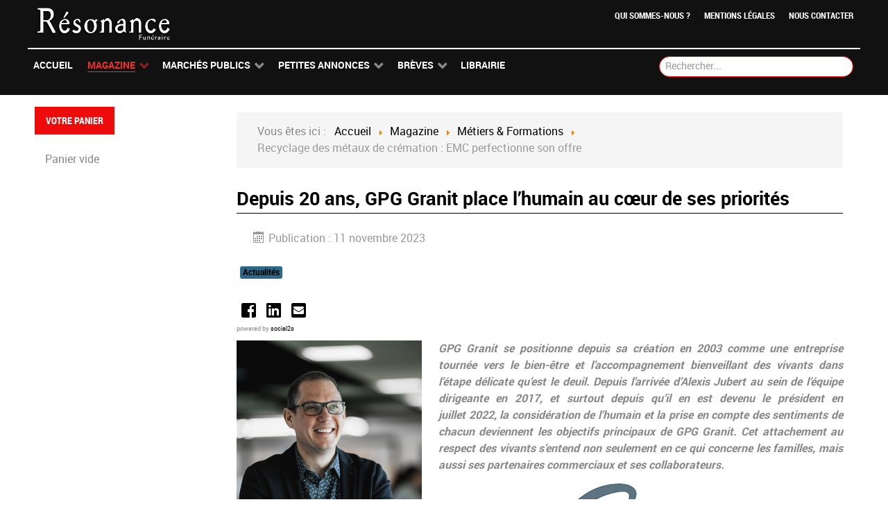

--- FILE ---
content_type: text/html; charset=utf-8
request_url: https://www.resonance-funeraire.com/magazine/formation/6762-depuis-20-ans-gpg-granit-place-l-humain-au-coeur-de-ses-priorites.html
body_size: 12528
content:
<!DOCTYPE html>
<html lang="fr-FR" dir="ltr">
        <head>
    
            <meta name="viewport" content="width=device-width, initial-scale=1.0">
        <meta http-equiv="X-UA-Compatible" content="IE=edge" />
        

        
            
    <meta charset="utf-8" />
	<base href="https://www.resonance-funeraire.com/magazine/formation/6762-depuis-20-ans-gpg-granit-place-l-humain-au-coeur-de-ses-priorites.html" />
	<meta name="keywords" content="GPG Granit se positionne depuis sa création en 2003 comme une entreprise tournée vers le bien-être et l’accompagnement bienveillant des vivants dans l’étape délicate qu’est le deuil. Depuis l’arrivée d’Alexis Jubert au sein de l’équipe dirigeante en 2017, et surtout depuis qu’il en est devenu le président en juillet 2022, la considération de l’humain et la prise en compte des sentiments de chacun deviennent les objectifs principaux de GPG Granit. Cet attachement au respect des vivants s’entend non seulement en ce qui concerne les familles, mais aussi ses partenaires commerciaux et ses collaborateurs." />
	<meta name="og:title" content="Depuis 20 ans, GPG Granit place l’humain au cœur de ses priorités" />
	<meta name="og:type" content="article" />
	<meta name="og:image" content="https://www.resonance-funeraire.com/images/magazine/RES196/Alexis_Jubert_1.jpg" />
	<meta name="og:url" content="https://www.resonance-funeraire.com/magazine/formation/6762-depuis-20-ans-gpg-granit-place-l-humain-au-coeur-de-ses-priorites.html" />
	<meta name="og:site_name" content="Resonance Funéraire" />
	<meta name="og:description" content="GPG Granit se positionne depuis sa création en 2003 comme une entreprise tournée vers le bien-être et l’accompagnement bienveillant des vivants dans l’étape délicate qu’est le deuil. Depuis l’arrivée d’Alexis Jubert au sein de l’équipe dirigeante en 2017, et surtout depuis qu’il en est devenu le président en juillet 2022, la considération de l’humain et la prise en compte des sentiments de chacun deviennent les objectifs principaux de GPG Granit. Cet attachement au respect des vivants s’entend non seulement en ce qui concerne les familles, mais aussi ses partenaires commerciaux et ses collaborateurs." />
	<meta name="author" content="La Redaction" />
	<meta name="description" content="GPG Granit se positionne depuis sa création en 2003 comme une entreprise tournée vers le bien-être et l’accompagnement bienveillant des vivants dans l’étape délicate qu’est le deuil. Depuis l’arrivée d’Alexis Jubert au sein de l’équipe dirigeante en 2017, et surtout depuis qu’il en est devenu le président en juillet 2022, la considération de l’humain et la prise en compte des sentiments de chacun deviennent les objectifs principaux de GPG Granit. Cet attachement au respect des vivants s’entend non seulement en ce qui concerne les familles, mais aussi ses partenaires commerciaux et ses collaborateurs." />
	<meta name="generator" content="Joomla! - Open Source Content Management" />
	<title>Depuis 20 ans, GPG Granit place l’humain au cœur de ses priorités</title>
	<link href="/media/com_hikashop/css/hikashop.css?v=440" rel="stylesheet" />
	<link href="/media/com_hikashop/css/frontend_old.css?t=1612340596" rel="stylesheet" />
	<link href="/media/com_hikashop/css/font-awesome.css?v=5.2.0" rel="stylesheet" />
	<link href="https://www.resonance-funeraire.com/media/plg_social2s/css/behavior/s2sdefault.css" rel="stylesheet" />
	<link href="https://www.resonance-funeraire.com/media/plg_social2s/css/styles/icon_colour.css" rel="stylesheet" />
	<link href="https://www.resonance-funeraire.com/media/plg_social2s/css/s2sfont.min.css" rel="stylesheet" />
	<link href="/plugins/system/jcemediabox/css/jcemediabox.css?1d12bb5a40100bbd1841bfc0e498ce7b" rel="stylesheet" />
	<link href="/plugins/system/jcemediabox/themes/light/css/style.css?e1364f62202b1449bb25e6b12a4caa8d" rel="stylesheet" />
	<link href="/plugins/system/jce/css/content.css?bdfaac7e2d3f8ecfa9c3101f35838880" rel="stylesheet" />
	<link href="https://www.resonance-funeraire.com/media/juloalib/css/juloabootstrap2.css" rel="stylesheet" />
	<link href="https://www.resonance-funeraire.com/components/com_adsmanager/css/adsmanager.css" rel="stylesheet" />
	<link href="/modules/mod_rokajaxsearch/css/rokajaxsearch.css" rel="stylesheet" />
	<link href="/modules/mod_rokajaxsearch/themes/dark/rokajaxsearch-theme.css" rel="stylesheet" />
	<link href="/media/gantry5/assets/css/font-awesome.min.css" rel="stylesheet" />
	<link href="/media/gantry5/engines/nucleus/css-compiled/nucleus.css" rel="stylesheet" />
	<link href="/templates/rt_ambrosia/custom/css-compiled/ambrosia_92.css" rel="stylesheet" />
	<link href="/media/gantry5/assets/css/bootstrap-gantry.css" rel="stylesheet" />
	<link href="/media/gantry5/engines/nucleus/css-compiled/joomla.css" rel="stylesheet" />
	<link href="/media/jui/css/icomoon.css" rel="stylesheet" />
	<link href="/templates/rt_ambrosia/custom/css-compiled/ambrosia-joomla_92.css" rel="stylesheet" />
	<link href="/templates/rt_ambrosia/custom/css-compiled/custom_92.css" rel="stylesheet" />
	<link href="/media/com_hikashop/css/notify-metro.css?v=440" rel="stylesheet" />
	<style>

#hikashop_category_information_module_291 div.hikashop_subcontainer,
#hikashop_category_information_module_291 .hikashop_rtop *,#hikashop_category_information_module_291 .hikashop_rbottom * { background:#ffffff; }
#hikashop_category_information_module_291 div.hikashop_subcontainer,
#hikashop_category_information_module_291 div.hikashop_subcontainer span,
#hikashop_category_information_module_291 div.hikashop_container { text-align:center; }
#hikashop_category_information_module_291 div.hikashop_container { margin:1px 1px; }
	</style>
	<script type="application/json" class="joomla-script-options new">{"csrf.token":"3d949b7db2f8f44727e04420d0706b82","system.paths":{"root":"","base":""}}</script>
	<script src="/media/jui/js/jquery.min.js?bdfaac7e2d3f8ecfa9c3101f35838880"></script>
	<script src="/media/jui/js/jquery-noconflict.js?bdfaac7e2d3f8ecfa9c3101f35838880"></script>
	<script src="/media/com_hikashop/js/hikashop.js?v=440"></script>
	<script src="/media/jui/js/jquery-migrate.min.js?bdfaac7e2d3f8ecfa9c3101f35838880"></script>
	<script src="/media/system/js/caption.js?bdfaac7e2d3f8ecfa9c3101f35838880"></script>
	<script src="/plugins/system/jcemediabox/js/jcemediabox.js?0c56fee23edfcb9fbdfe257623c5280e"></script>
	<script src="/media/jui/js/bootstrap.min.js?bdfaac7e2d3f8ecfa9c3101f35838880"></script>
	<script src="/media/system/js/core.js?bdfaac7e2d3f8ecfa9c3101f35838880"></script>
	<script src="https://www.resonance-funeraire.com/media/juloalib/js/jquery.min.js"></script>
	<script src="https://www.resonance-funeraire.com/media/juloalib/js/fullnoconflict.js"></script>
	<script src="/media/system/js/mootools-core.js?bdfaac7e2d3f8ecfa9c3101f35838880"></script>
	<script src="/media/system/js/mootools-more.js?bdfaac7e2d3f8ecfa9c3101f35838880"></script>
	<script src="/modules/mod_rokajaxsearch/js/rokajaxsearch.js"></script>
	<script src="https://www.googletagmanager.com/gtag/js?id=UA-111302544-1" async></script>
	<script src="/media/com_hikashop/js/notify.min.js?v=440"></script>
	<script src="/plugins/hikashop/cartnotify/media/notify.js"></script>
	<script>
var s2s_mobile = '';
                (function(d){
                  var f = d.getElementsByTagName('SCRIPT')[0], p = d.createElement('SCRIPT');
                  p.type = 'text/javascript';
                  p.async = false;
                  p.defer = true;
                  p.src = 'https://www.resonance-funeraire.com/media/plg_social2s/js/social2s.min.js';
                  f.parentNode.insertBefore(p, f);
                }(document));
            var insert = '0';var insert_position = '0';var insert_element = '';var s2s_checkCookie = '0';var s2s_lang_1tag = 'fr_FR';var s2s_lang_2tag = 'fr';var s2s_lang_direction = 'lang_directon_right';var s2s_load_scripts_onload = '0';var s2s_context = 'com_content.article';var s2s_debug = '0';var s2s_version = '4.1.6';var s2s_art_mobile_min = '978';var s2s_k2_remove_social = '0';var s2s_sha = '';var s2s_cta_active = '0';var s2s_cta_default = 'twitter';var twitter_b_count_hide = '1';var twitter_b_count = '0';var facebook_count_hide = '1';var facebook_like_count = '0';var facebook_share_count = '0';var facebook_total_count = '0';var pinterest_count_hide = '1';var pinterest_count = '0';var linkedin_count_hide = '1';var linkedin_count = '0';var gplus_b_count_hide = '1';var gplus_b_count = '0';var tumblr_count = '0';var tumblr_count_hide = '0';var vk_b_count_hide = '1';var vk_b_count = '0';var php_full_link = 'https%3A%2F%2Fwww.resonance-funeraire.com%2Fmagazine%2Fformation%2F6762-depuis-20-ans-gpg-granit-place-l-humain-au-coeur-de-ses-priorites.html';var php_title = 'Depuis%2020%20ans%2C%20GPG%C2%A0Granit%20place%20l%E2%80%99humain%20au%20c%C5%93ur%20de%20ses%20priorit%C3%A9s';jQuery(window).on('load',  function() {
				new JCaption('img.caption');
			});JCEMediaBox.init({popup:{width:"",height:"",legacy:0,lightbox:0,shadowbox:0,resize:1,icons:1,overlay:1,overlayopacity:0.8,overlaycolor:"#000000",fadespeed:500,scalespeed:500,hideobjects:0,scrolling:"fixed",close:2,labels:{'close':'Close','next':'Next','previous':'Previous','cancel':'Cancel','numbers':'{$current} of {$total}'},cookie_expiry:"",google_viewer:0},tooltip:{className:"tooltip",opacity:0.8,speed:150,position:"br",offsets:{x: 16, y: 16}},base:"/",imgpath:"plugins/system/jcemediabox/img",theme:"light",themecustom:"",themepath:"plugins/system/jcemediabox/themes",mediafallback:0,mediaselector:"audio,video"});window.addEvent((window.webkit) ? 'load' : 'domready', function() {
				window.rokajaxsearch = new RokAjaxSearch({
					'results': 'Résultats',
					'close': '',
					'websearch': 0,
					'blogsearch': 0,
					'imagesearch': 0,
					'videosearch': 0,
					'imagesize': 'MEDIUM',
					'safesearch': 'MODERATE',
					'search': 'Rechercher...',
					'readmore': 'Lire la suite...',
					'noresults': 'Pas de résultats',
					'advsearch': 'Recherche avancée',
					'page': 'Page',
					'page_of': 'de',
					'searchlink': 'https://www.resonance-funeraire.com/index.php?option=com_search&amp;view=search&amp;tmpl=component',
					'advsearchlink': 'https://www.resonance-funeraire.com/index.php?option=com_search&amp;view=search',
					'uribase': 'https://www.resonance-funeraire.com/',
					'limit': '10',
					'perpage': '3',
					'ordering': 'newest',
					'phrase': 'any',
					'hidedivs': '',
					'includelink': 1,
					'viewall': 'Voir tous les résultats',
					'estimated': 'estimaté',
					'showestimated': 1,
					'showpagination': 1,
					'showcategory': 1,
					'showreadmore': 1,
					'showdescription': 1
				});
			});
if(!window.localPage) window.localPage = {};
window.localPage.cartRedirect = function(cid,pid,resp){window.location="/librairie/checkout.html";};
window.localPage.wishlistRedirect = function(cid,pid,resp){window.location="/component/hikashop/product/listing.html";};
      window.dataLayer = window.dataLayer || [];
      function gtag(){dataLayer.push(arguments);}
      gtag('js', new Date());

      gtag('config', 'UA-111302544-1');

          
jQuery.notify.defaults({"arrowShow":false,"globalPosition":"top right","elementPosition":"top right","clickToHide":true,"autoHideDelay":5000,"autoHide":true});
window.cartNotifyParams = {"reference":"global","img_url":"\/media\/com_hikashop\/images\/icons\/icon-32-newproduct.png","redirect_url":"","redirect_delay":4000,"title":"Produit ajout\u00e9 au panier","text":"Produit ajout\u00e9 avec succ\u00e8s au panier","wishlist_title":"Produit ajout\u00e9 \u00e0 la liste de souhaits","wishlist_text":"Le produit a \u00e9t\u00e9 ajout\u00e9 \u00e0 la liste de souhaits","list_title":"Produits ajout\u00e9s au panier","list_text":"Produits ajout\u00e9s au panier avec succ\u00e8s","list_wishlist_title":"Produits ajout\u00e9s \u00e0 la liste de souhaits","list_wishlist_text":"Produits ajout\u00e9s \u00e0 la liste de souhaits avec succ\u00e8s","err_title":"Ajout du produit au panier impossible","err_text":"Ajout du produit au panier impossible","err_wishlist_title":"Ajout du produit \u00e0 la liste de souhaits impossible","err_wishlist_text":"Ajout du produit \u00e0 la liste de souhaits impossible"};

	</script>
	<meta property="og:title" content="Depuis 20 ans, GPG Granit place l’humain au cœur de ses priorités"><meta property="og:description" content="GPG Granit se positionne depuis sa création en 2003 comme une entreprise tournée vers le bien-être et l’accompagnement bienveillant des vivants dans l’étape délicate qu’est le deuil. Depuis l’arrivée d’Alexis Jubert au sein de l’équipe dirigeante en 2017, et surtout depuis qu’il en est devenu le président en juillet 2022, la considération de l’humain et la prise en compte des sentiments de chacun deviennent les objectifs principaux de GPG Granit. Cet attachement au..."><meta property="og:image" content="https://www.resonance-funeraire.com/images/magazine/RES196/Alexis_Jubert_1.jpg"><meta property="og:image:width" content="267" /><meta property="og:image:height" content="400" /><meta property="og:site_name" content="Resonance Funéraire" /><meta property="og:url"  content="https://www.resonance-funeraire.com/magazine/formation/6762-depuis-20-ans-gpg-granit-place-l-humain-au-coeur-de-ses-priorites.html" /><meta property="og:type"  content="website" /><meta property="fb:app_id" content="514279921989553" />

    <!--[if (gte IE 8)&(lte IE 9)]>
        <script type="text/javascript" src="/media/gantry5/assets/js/html5shiv-printshiv.min.js"></script>
        <link rel="stylesheet" href="/media/gantry5/engines/nucleus/css/nucleus-ie9.css" type="text/css"/>
        <script type="text/javascript" src="/media/gantry5/assets/js/matchmedia.polyfill.js"></script>
        <![endif]-->
                        
</head>

    <body class="gantry site com_content view-article no-layout no-task dir-ltr itemid-513 outline-92 g-offcanvas-left g-default g-style-preset1">
        
                    

        <div id="g-offcanvas"  data-g-offcanvas-swipe="1" data-g-offcanvas-css3="1">
                        <div class="g-grid">                        

        <div class="g-block size-100">
             <div id="mobile-menu-2855-particle" class="g-content g-particle">            <div id="g-mobilemenu-container" data-g-menu-breakpoint="48rem"></div>
            </div>
        </div>
            </div>
    </div>
        <div id="g-page-surround">
            <div class="g-offcanvas-hide g-offcanvas-toggle" role="navigation" data-offcanvas-toggle aria-controls="g-offcanvas" aria-expanded="false"><i class="fa fa-fw fa-bars"></i></div>                        

                                            
                <section id="g-top">
                <div class="g-container">                                <div class="g-grid">                        

        <div class="g-block size-100 nomarginall nopaddingall">
             <div class="g-system-messages">
                                            
<div id="system-message-container">
    </div>

            
    </div>
        </div>
            </div>
            </div>
        
    </section>
                                
                <header id="g-header">
                <div class="g-container">                                <div class="g-grid">                        

        <div class="g-block size-18 g-logo-block">
             <div id="logo-1928-particle" class="g-content g-particle">            <a href="https://www.resonance-funeraire.com" title="" rel="home" class="g-logo">
        <img src="/templates/rt_ambrosia/custom/images/headers/Résonance-Funéraire-Blc.png" alt="" />
        
</a>
            </div>
        </div>
                    

        <div class="g-block size-82 g-menu-block">
             <div id="horizontalmenu-1946-particle" class="g-content g-particle">            <ul class="g-horizontalmenu ">
        			<li>
            	<a target="_parent" href="/index.php/actu/3307" title="Qui sommes-nous ?">Qui sommes-nous ?</a>
			</li>
        			<li>
            	<a target="_parent" href="/index.php/actu/3306" title="Mentions légales">Mentions légales</a>
			</li>
        			<li>
            	<a target="_parent" href="/nous-contacter" title="Nous contacter">Nous contacter</a>
			</li>
            </ul>
            </div>
        </div>
            </div>
            </div>
        
    </header>
                                
                <section id="g-navigation">
                <div class="g-container">                                <div class="g-grid">                        

        <div class="g-block size-75 g-ambrosia-menu">
             <div id="menu-9052-particle" class="g-content g-particle">            <nav class="g-main-nav" data-g-hover-expand="true">
        <ul class="g-toplevel">
                                                                                                        
        
                        
        
                
        <li class="g-menu-item g-menu-item-type-component g-menu-item-57 g-standard  ">
            <a class="g-menu-item-container" href="/">
                                                                <span class="g-menu-item-content">
                                    <span class="g-menu-item-title">Accueil</span>
            
                    </span>
                                                </a>
                                </li>
    
                                                                                        
        
                        
        
                
        <li class="g-menu-item g-menu-item-type-component g-menu-item-265 g-parent active g-standard g-menu-item-link-parent ">
            <a class="g-menu-item-container" href="/magazine.html">
                                                                <span class="g-menu-item-content">
                                    <span class="g-menu-item-title">Magazine</span>
            
                    </span>
                    <span class="g-menu-parent-indicator" data-g-menuparent=""></span>                            </a>
                                                        <ul class="g-dropdown g-inactive g-fade g-dropdown-right">
            <li class="g-dropdown-column">
                        <div class="g-grid">
                        <div class="g-block size-100">
            <ul class="g-sublevel">
                <li class="g-level-1 g-go-back">
                    <a class="g-menu-item-container" href="#" data-g-menuparent=""><span>Back</span></a>
                </li>
                                                                                                            
        
                        
        
                
        <li class="g-menu-item g-menu-item-type-component g-menu-item-505  ">
            <a class="g-menu-item-container" href="/magazine/tribune.html">
                                                                <span class="g-menu-item-content">
                                    <span class="g-menu-item-title">Tribune</span>
            
                    </span>
                                                </a>
                                </li>
    
                                                                                        
        
                        
        
                
        <li class="g-menu-item g-menu-item-type-component g-menu-item-508 g-parent g-menu-item-link-parent ">
            <a class="g-menu-item-container ResInter" href="/magazine/interview-2.html">
                                                                <span class="g-menu-item-content">
                                    <span class="g-menu-item-title">Interview (2)</span>
            
                    </span>
                    <span class="g-menu-parent-indicator" data-g-menuparent=""></span>                            </a>
                                                        <ul class="g-dropdown g-inactive g-fade g-dropdown-right">
            <li class="g-dropdown-column">
                        <div class="g-grid">
                        <div class="g-block size-100">
            <ul class="g-sublevel">
                <li class="g-level-2 g-go-back">
                    <a class="g-menu-item-container" href="#" data-g-menuparent=""><span>Back</span></a>
                </li>
                                                                                                            
        
                        
        
                
        <li class="g-menu-item g-menu-item-type-component g-menu-item-509  ">
            <a class="g-menu-item-container" href="/magazine/interview-2/interviews-videos.html">
                                                                <span class="g-menu-item-content">
                                    <span class="g-menu-item-title">Interviews vidéos</span>
            
                    </span>
                                                </a>
                                </li>
    
    
            </ul>
        </div>
            </div>

            </li>
        </ul>
            </li>
    
                                                                                        
        
                        
        
                
        <li class="g-menu-item g-menu-item-type-component g-menu-item-510  ">
            <a class="g-menu-item-container" href="/magazine/actu.html">
                                                                <span class="g-menu-item-content">
                                    <span class="g-menu-item-title">Actualités</span>
            
                    </span>
                                                </a>
                                </li>
    
                                                                                        
        
                        
        
                
        <li class="g-menu-item g-menu-item-type-component g-menu-item-511  ">
            <a class="g-menu-item-container" href="/magazine/dossiers.html">
                                                                <span class="g-menu-item-content">
                                    <span class="g-menu-item-title">Dossiers</span>
            
                    </span>
                                                </a>
                                </li>
    
                                                                                        
        
                        
        
                
        <li class="g-menu-item g-menu-item-type-component g-menu-item-512  ">
            <a class="g-menu-item-container" href="/magazine/economie.html">
                                                                <span class="g-menu-item-content">
                                    <span class="g-menu-item-title">Economie</span>
            
                    </span>
                                                </a>
                                </li>
    
                                                                                        
        
                        
        
                
        <li class="g-menu-item g-menu-item-type-component g-menu-item-513 active  ">
            <a class="g-menu-item-container" href="/magazine/formation.html">
                                                                <span class="g-menu-item-content">
                                    <span class="g-menu-item-title">Métiers &amp; Formations</span>
            
                    </span>
                                                </a>
                                </li>
    
                                                                                        
        
                        
        
                
        <li class="g-menu-item g-menu-item-type-component g-menu-item-514  ">
            <a class="g-menu-item-container" href="/magazine/cremation.html">
                                                                <span class="g-menu-item-content">
                                    <span class="g-menu-item-title">Crémation</span>
            
                    </span>
                                                </a>
                                </li>
    
                                                                                        
        
                        
        
                
        <li class="g-menu-item g-menu-item-type-component g-menu-item-515  ">
            <a class="g-menu-item-container" href="/magazine/prevoyance.html">
                                                                <span class="g-menu-item-content">
                                    <span class="g-menu-item-title">Prévoyance</span>
            
                    </span>
                                                </a>
                                </li>
    
                                                                                        
        
                        
        
                
        <li class="g-menu-item g-menu-item-type-component g-menu-item-516  ">
            <a class="g-menu-item-container" href="/magazine/thanatopraxie.html">
                                                                <span class="g-menu-item-content">
                                    <span class="g-menu-item-title">Thanatopraxie</span>
            
                    </span>
                                                </a>
                                </li>
    
                                                                                        
        
                        
        
                
        <li class="g-menu-item g-menu-item-type-component g-menu-item-517 g-parent g-menu-item-link-parent ">
            <a class="g-menu-item-container" href="/magazine/reglementation.html">
                                                                <span class="g-menu-item-content">
                                    <span class="g-menu-item-title">Réglementation</span>
            
                    </span>
                    <span class="g-menu-parent-indicator" data-g-menuparent=""></span>                            </a>
                                                        <ul class="g-dropdown g-inactive g-fade g-dropdown-right">
            <li class="g-dropdown-column">
                        <div class="g-grid">
                        <div class="g-block size-100">
            <ul class="g-sublevel">
                <li class="g-level-2 g-go-back">
                    <a class="g-menu-item-container" href="#" data-g-menuparent=""><span>Back</span></a>
                </li>
                                                                                                            
        
                        
        
                
        <li class="g-menu-item g-menu-item-type-component g-menu-item-519  ">
            <a class="g-menu-item-container" href="/magazine/reglementation/questionsreponses.html">
                                                                <span class="g-menu-item-content">
                                    <span class="g-menu-item-title">Questions/Réponses</span>
            
                    </span>
                                                </a>
                                </li>
    
    
            </ul>
        </div>
            </div>

            </li>
        </ul>
            </li>
    
                                                                                        
        
                        
        
                
        <li class="g-menu-item g-menu-item-type-component g-menu-item-520  ">
            <a class="g-menu-item-container" href="/magazine/evenements.html">
                                                                <span class="g-menu-item-content">
                                    <span class="g-menu-item-title">Evénements</span>
            
                    </span>
                                                </a>
                                </li>
    
                                                                                        
        
                        
        
                
        <li class="g-menu-item g-menu-item-type-component g-menu-item-521  ">
            <a class="g-menu-item-container" href="/magazine/litterature.html">
                                                                <span class="g-menu-item-content">
                                    <span class="g-menu-item-title">Littérature</span>
            
                    </span>
                                                </a>
                                </li>
    
    
            </ul>
        </div>
            </div>

            </li>
        </ul>
            </li>
    
                                                                                        
        
                        
        
                
        <li class="g-menu-item g-menu-item-type-component g-menu-item-216 g-parent g-standard g-menu-item-link-parent ">
            <a class="g-menu-item-container" href="/marches-publics.html">
                                                                <span class="g-menu-item-content">
                                    <span class="g-menu-item-title">Marchés Publics</span>
            
                    </span>
                    <span class="g-menu-parent-indicator" data-g-menuparent=""></span>                            </a>
                                                        <ul class="g-dropdown g-inactive g-fade g-dropdown-right">
            <li class="g-dropdown-column">
                        <div class="g-grid">
                        <div class="g-block size-100">
            <ul class="g-sublevel">
                <li class="g-level-1 g-go-back">
                    <a class="g-menu-item-container" href="#" data-g-menuparent=""><span>Back</span></a>
                </li>
                                                                                                            
        
                        
        
                
        <li class="g-menu-item g-menu-item-type-particle g-menu-item-marches-publics---module-unYwf  ">
            <div class="g-menu-item-container" data-g-menuparent="">                                                                                        <div class="menu-item-particle">
            <div class="platform-content"><div class="moduletable ">
						<ul class="latestnews mod-list">
	<li itemscope itemtype="https://schema.org/Article">
		<a href="/marches-publics/7690-avis-de-concession-de-service-public-du-crematorium-de-la-commune-de-epaignes-27.html" itemprop="url">
			<span itemprop="name">
				Avis de Concession de Service Public du crématorium de la commune de Épaignes (27)			</span>
		</a>
	</li>
</ul>
		</div></div>
    </div>

                                                                        </div>                    </li>
    
    
            </ul>
        </div>
            </div>

            </li>
        </ul>
            </li>
    
                                                                                        
        
                        
        
                
        <li class="g-menu-item g-menu-item-type-component g-menu-item-217 g-parent g-standard g-menu-item-link-parent ">
            <a class="g-menu-item-container" href="/les-petites-annonces.html">
                                                                <span class="g-menu-item-content">
                                    <span class="g-menu-item-title">Petites Annonces</span>
            
                    </span>
                    <span class="g-menu-parent-indicator" data-g-menuparent=""></span>                            </a>
                                                        <ul class="g-dropdown g-inactive g-fade g-dropdown-right">
            <li class="g-dropdown-column">
                        <div class="g-grid">
                        <div class="g-block size-100">
            <ul class="g-sublevel">
                <li class="g-level-1 g-go-back">
                    <a class="g-menu-item-container" href="#" data-g-menuparent=""><span>Back</span></a>
                </li>
                                                                                                            
        
                        
        
                
        <li class="g-menu-item g-menu-item-type-component g-menu-item-218  ">
            <a class="g-menu-item-container" href="/les-petites-annonces/annonces-emploi.html">
                                                                <span class="g-menu-item-content">
                                    <span class="g-menu-item-title">Emploi</span>
            
                    </span>
                                                </a>
                                </li>
    
                                                                                        
        
                        
        
                
        <li class="g-menu-item g-menu-item-type-component g-menu-item-219  ">
            <a class="g-menu-item-container" href="/les-petites-annonces/annonces-fonds-de-commerce.html">
                                                                <span class="g-menu-item-content">
                                    <span class="g-menu-item-title">Fonds de commerce</span>
            
                    </span>
                                                </a>
                                </li>
    
                                                                                        
        
                        
        
                
        <li class="g-menu-item g-menu-item-type-component g-menu-item-232  ">
            <a class="g-menu-item-container" href="/les-petites-annonces/annonces-materiel.html">
                                                                <span class="g-menu-item-content">
                                    <span class="g-menu-item-title">Matériel</span>
            
                    </span>
                                                </a>
                                </li>
    
                                                                                        
        
                        
        
                
        <li class="g-menu-item g-menu-item-type-component g-menu-item-233  ">
            <a class="g-menu-item-container" href="/les-petites-annonces/annonces-vehicules.html">
                                                                <span class="g-menu-item-content">
                                    <span class="g-menu-item-title">Véhicules</span>
            
                    </span>
                                                </a>
                                </li>
    
                                                                                        
        
                        
        
                
        <li class="g-menu-item g-menu-item-type-particle g-menu-item-les-petites-annonces---module-dB59c  ">
            <div class="g-menu-item-container" data-g-menuparent="">                                                                                        <div class="menu-item-particle">
            <div class="platform-content"><div class="moduletable ">
							<h3 class="g-title">Petites annonces aléatoire</h3>
						<div class="juloawrapper">
            <ul class="mostread">
                    <li class="mostread">
            <div class='text-center'><a href='/les-petites-annonces/annonces-emploi/5-ventes/211-fonds-de-commerce-pompes-funeb.html'>Fonds de commerce pompes funèbres marbrerie Sud-Drôme</a></div><div class='text-center'><span class="adsmanager-cat">(Fonds de commerce / Ventes)</span></div><div class='text-center'>03-07-2023</div>            </li>
            </ul>
        </div>		</div></div>
    </div>

                                                                        </div>                    </li>
    
    
            </ul>
        </div>
            </div>

            </li>
        </ul>
            </li>
    
                                                                                        
        
                        
        
                
        <li class="g-menu-item g-menu-item-type-component g-menu-item-289 g-parent g-standard g-menu-item-link-parent ">
            <a class="g-menu-item-container" href="/breves.html">
                                                                <span class="g-menu-item-content">
                                    <span class="g-menu-item-title">Brèves</span>
            
                    </span>
                    <span class="g-menu-parent-indicator" data-g-menuparent=""></span>                            </a>
                                                        <ul class="g-dropdown g-inactive g-fade g-dropdown-right">
            <li class="g-dropdown-column">
                        <div class="g-grid">
                        <div class="g-block size-100">
            <ul class="g-sublevel">
                <li class="g-level-1 g-go-back">
                    <a class="g-menu-item-container" href="#" data-g-menuparent=""><span>Back</span></a>
                </li>
                                                                                                            
        
                        
        
                
        <li class="g-menu-item g-menu-item-type-particle g-menu-item-breves---module-zxfJj  ">
            <div class="g-menu-item-container" data-g-menuparent="">                                                                                        <div class="menu-item-particle">
            <div class="platform-content"><div class="moduletable ">
						<ul class="latestnews mod-list">
	<li itemscope itemtype="https://schema.org/Article">
		<a href="/breves/5237-deces-de-pascal-moreaux.html" itemprop="url">
			<span itemprop="name">
				Décès de Pascal MOREAUX			</span>
		</a>
	</li>
</ul>
		</div></div>
    </div>

                                                                        </div>                    </li>
    
    
            </ul>
        </div>
            </div>

            </li>
        </ul>
            </li>
    
                                                                                        
        
                        
        
                
        <li class="g-menu-item g-menu-item-type-component g-menu-item-274 g-standard  " style="position: relative;">
            <a class="g-menu-item-container" href="/librairie.html">
                                                                <span class="g-menu-item-content">
                                    <span class="g-menu-item-title">Librairie</span>
            
                    </span>
                                                </a>
                                </li>
    
    
        </ul>
    </nav>
            </div>
        </div>
                    

        <div class="g-block size-25">
             <div class="g-content">
                                    <div class="platform-content"><div class="moduletable ">
						<form name="rokajaxsearch" id="rokajaxsearch" class="dark" action="https://www.resonance-funeraire.com/" method="get">
<div class="rokajaxsearch ">
	<div class="roksearch-wrapper">
		<input id="roksearch_search_str" name="searchword" type="text" class="inputbox roksearch_search_str" placeholder="Rechercher..." />
	</div>
	<input type="hidden" name="searchphrase" value="any"/>
	<input type="hidden" name="limit" value="20" />
	<input type="hidden" name="ordering" value="newest" />
	<input type="hidden" name="view" value="search" />
	<input type="hidden" name="option" value="com_search" />
	
	
	<div id="roksearch_results"></div>
</div>
<div id="rokajaxsearch_tmp" style="visibility:hidden;display:none;"></div>
</form>
		</div></div>
            
        </div>
        </div>
            </div>
            </div>
        
    </section>
                
                                
                
    
                <section id="g-container-2661" class="g-wrapper">
                <div class="g-container">                    <div class="g-grid">                        

        <div class="g-block size-23 title1 hidden-phone">
             <section id="g-sidebar">
                                        <div class="g-grid">                        

        <div class="g-block size-100">
             <div class="spacer"></div>
        </div>
            </div>
                            <div class="g-grid">                        

        <div class="g-block size-100 title1">
             <div class="g-content">
                                    <div class="platform-content"><div class="moduletable ">
							<h3 class="g-title">Votre panier</h3>
						<div class="hikashop_cart_module " id="hikashop_cart_module">
<script type="text/javascript">
window.Oby.registerAjax(["cart.updated","checkout.cart.updated"], function(params) {
	var o = window.Oby, el = document.getElementById('hikashop_cart_291');
	if(!el) return;
	if(params && params.resp && (params.resp.ret === 0 || params.resp.module == 291)) return;
	if(params && params.type && params.type != 'cart') return;
	o.addClass(el, "hikashop_checkout_loading");
	o.xRequest("/component/hikashop/product/cart/module_id-291/module_type-cart/tmpl-component.html", {update: el, mode:'POST', data:'return_url=aHR0cHM6Ly93d3cucmVzb25hbmNlLWZ1bmVyYWlyZS5jb20vbWFnYXppbmUvZm9ybWF0aW9uLzY3NjItZGVwdWlzLTIwLWFucy1ncGctZ3Jhbml0LXBsYWNlLWwtaHVtYWluLWF1LWNvZXVyLWRlLXNlcy1wcmlvcml0ZXMuaHRtbA%3D%3D'}, function(xhr){
		o.removeClass(el, "hikashop_checkout_loading");
	});
});
</script>
<div id="hikashop_cart_291" class="hikashop_cart">
	<div class="hikashop_checkout_loading_elem"></div>
	<div class="hikashop_checkout_loading_spinner "></div>
Panier vide</div>
<div class="clear_both"></div></div>
		</div></div>
            
        </div>
        </div>
            </div>
            
    </section>
        </div>
                    

        <div class="g-block size-77">
             <section id="g-mainbar">
                                        <div class="g-grid">                        

        <div class="g-block size-100 nomarginbottom nopaddingbottom hidden-phone">
             <div class="g-content">
                                    <div class="platform-content"><div class="moduletable  breadcrumb">
						<div aria-label="Fil de navigation" role="navigation">
	<ul itemscope itemtype="https://schema.org/BreadcrumbList" class="breadcrumb breadcrumb">
					<li>
				Vous êtes ici : &#160;
			</li>
		
						<li itemprop="itemListElement" itemscope itemtype="https://schema.org/ListItem">
											<a itemprop="item" href="/" class="pathway"><span itemprop="name">Accueil</span></a>
					
											<span class="divider">
							<img src="/media/system/images/arrow.png" alt="" />						</span>
										<meta itemprop="position" content="1">
				</li>
							<li itemprop="itemListElement" itemscope itemtype="https://schema.org/ListItem">
											<a itemprop="item" href="/magazine.html" class="pathway"><span itemprop="name">Magazine</span></a>
					
											<span class="divider">
							<img src="/media/system/images/arrow.png" alt="" />						</span>
										<meta itemprop="position" content="2">
				</li>
							<li itemprop="itemListElement" itemscope itemtype="https://schema.org/ListItem">
											<a itemprop="item" href="/magazine/formation.html" class="pathway"><span itemprop="name">Métiers &amp; Formations</span></a>
					
											<span class="divider">
							<img src="/media/system/images/arrow.png" alt="" />						</span>
										<meta itemprop="position" content="3">
				</li>
							<li itemprop="itemListElement" itemscope itemtype="https://schema.org/ListItem" class="active">
					<span itemprop="name">
						Recyclage des métaux de crémation : EMC perfectionne son offre					</span>
					<meta itemprop="position" content="4">
				</li>
				</ul>
</div>
		</div></div>
            
        </div>
        </div>
            </div>
                            <div class="g-grid">                        

        <div class="g-block size-100">
             <div class="g-content">
                                                            <div class="platform-content row-fluid"><div class="span12"><div class="item-page" itemscope itemtype="https://schema.org/Article">
	<meta itemprop="inLanguage" content="fr-FR" />
	
		
			<div class="page-header">
					<h1 itemprop="headline">
				Depuis 20 ans, GPG Granit place l’humain au cœur de ses priorités			</h1>
									</div>
					
				<dl class="article-info muted">

		
			<dt class="article-info-term">
									Détails							</dt>

			
			
			
			
										<dd class="published">
				<span class="icon-calendar" aria-hidden="true"></span>
				<time datetime="2023-11-11T08:00:38+00:00" itemprop="datePublished">
					Publication : 11 novembre 2023				</time>
			</dd>			
		
					
			
						</dl>
	
			
			<ul class="tags inline">
																	<li class="tag-2 tag-list0" itemprop="keywords">
					<a href="/component/tags/tag/actualites.html" class="label label-info">
						Actualités					</a>
				</li>
						</ul>
	
				<div class="s2s_supra_contenedor lang_directon_right s2sdefault  align_left  s2s_balloon_bottom " ><input name="social2s_url" type="hidden" class="social2s_url" value="https://www.resonance-funeraire.com/magazine/formation/6762-depuis-20-ans-gpg-granit-place-l-humain-au-coeur-de-ses-priorites.html" /><div class="s2s_contenedor  s2s_no_text  s2s-btn-group"><div class="s2s_facebook s2s_btn s2s-btn-sm " >
			<a class="s2s_icon"><i class="s2sfo fo-facebook-square"></i>   </a>
				<div class="globo s2s_globo_closed s2s_facebook_iframe">
					<div class="s2s_flecha"></div>
					<div id="fb-root"></div><fb:share-button type="box_count" 
						data-layout="button" 
						data-href="https://www.resonance-funeraire.com/magazine/formation/6762-depuis-20-ans-gpg-granit-place-l-humain-au-coeur-de-ses-priorites.html" 
						data-size="small" 
					>
					</fb:share-button>
							
					
					</div>
			</div><div class="s2s_linkedin s2s_btn s2s-btn-sm " >
			<a class="s2s_icon"><i class="s2sfo fo-linkedin-square"></i>   </a>
				<div class="globo s2s_globo_closed s2s_linkedin_iframe">
					<div class="s2s_flecha"></div>
				
					<script type="IN/Share"  data-url="https://www.resonance-funeraire.com/magazine/formation/6762-depuis-20-ans-gpg-granit-place-l-humain-au-coeur-de-ses-priorites.html"></script>
				</div>
			</div><div class="s2s_email s2s_btn s2s-btn-sm " >
			
			<a class="s2s_icon"><i class="s2sfo fo-email-square"></i>  </a>
				<div class="globo s2s_globo_closed s2s_email_iframe">
					<div class="s2s_flecha"></div>
				

				<a class="s2s_a_btn email_link" href="/cdn-cgi/l/email-protection#[base64]"><i class="s2sfo fo-email" aria-hidden="true"></i><span class="s2s_text_int">Send by email<span></a>

				</div>
			</div></div><div class="s2s_credits_wrapper"><small class="social2s_credits clearfix small">powered by <a rel="nofollow" target="_blank" href="https://jtotal.org/joomla/plugins/social2s">social2s</a></small></div></div>
							<div class="pull-left item-image"> <img
	class="caption" title="Alexis Jubert." src="/images/magazine/RES196/Alexis_Jubert_1.jpg" alt="" itemprop="image"/> </div>
				<div itemprop="articleBody">
		<div style="text-align: justify;"><em><strong>GPG&nbsp;Granit se positionne depuis sa création en 2003 comme une entreprise tournée vers le bien-être et l’accompagnement bienveillant des vivants dans l’étape délicate qu’est le deuil. Depuis l’arrivée d’Alexis Jubert au sein de l’équipe dirigeante en 2017, et surtout depuis qu’il en est devenu le président en juillet&nbsp;2022, la considération de l’humain et la prise en compte des sentiments de chacun deviennent les objectifs principaux de GPG&nbsp;Granit. Cet attachement au respect des vivants s’entend non seulement en ce qui concerne les familles, mais aussi ses partenaires commerciaux et ses collaborateurs.</strong></em></div>
<div style="text-align: justify;"> </div>
<div style="text-align: justify;"><img src="/images/magazine/RES196/GPG_Granit_1.jpg" width="250" height="164" alt="GPG Granit 1" style="display: block; margin-left: auto; margin-right: auto;" /><br /><br /><strong>Depuis 20&nbsp;ans au service des familles</strong><br /><br /></div>
<div style="text-align: justify;">À l’heure du tout-numérique, GPG&nbsp;Granit a su innover pour proposer aux familles un outil de personnalisation des monuments en ligne. Ce facilitateur est en perpétuelle évolution. Son catalogue est sans cesse enrichi afin de combler au maximum les besoins et attentes des familles. Elles peuvent ainsi prendre leur temps pour faire leur choix, en toute intimité. Une fois le monument choisi en privé, les proches du défunt peuvent se rendre directement chez l’un des partenaires de l’entreprise, qui les accompagnera dans la concrétisation de leur choix. L’aspect technique de ces démarches ainsi écarté, l’assistant funéraire peut dès lors se concentrer sur le suivi et le soutien psychologique à apporter aux familles.<br /><br /><img src="/images/magazine/RES196/Collaborateurs_GPG_4.jpg" width="800" height="533" alt="Collaborateurs GPG 4" style="display: block; margin-left: auto; margin-right: auto;" /><br /><br /></div>
<div style="text-align: justify;"><strong>Une attention particulière à l’accompagnement des partenaires</strong><br /><br /></div>
<div style="text-align: justify;">Les équipes de GPG&nbsp;Granit sont à l’écoute des familles, mais aussi de leurs partenaires. C’est ainsi qu’au cours des deux dernières années, un animateur réseau et trois chargés de relation client ont été recrutés pour accompagner les marbriers et assistants funéraires dans leurs démarches auprès des familles. La création de ce parcours "phygital", à la croisée des chemins entre le digital et l’accompagnement humain, est supervisé par ces nouvelles équipes GPG&nbsp;Granit. Il permet aux assistants funéraires d’exploiter les outils digitaux à leur disposition de manière optimale pour mieux entourer les familles dans leur choix et dans leur deuil, être à leur écoute et leur apporter le réconfort espéré.<br /><br /></div>
<div style="text-align: justify;"><strong>Le capital humain, la première ressource de l’entreprise</strong><br /><br /></div>
<div style="text-align: justify;">En interne aussi, l’accent est mis sur le bien-être des collaborateurs. Au cours des deux dernières années, GPG&nbsp;Granit est passé de 50 à 70&nbsp;salariés, et plusieurs recrutements sont prévus d’ici la fin de l’année. Cette croissance structurelle n’est possible que grâce à un accompagnement au quotidien des équipes. <br /><br /></div>
<div style="text-align: justify;">"Il faut vivre avec son temps. Chez GPG&nbsp;Granit, nous faisons confiance à nos collaborateurs. Nos équipes sont actrices de leur évolution en tant que manager ou en tant qu’expert, ainsi que du développement de la société. Nous mettons tout en œuvre pour faciliter cet épanouissement personnel et professionnel", explique Alina Grasland,&nbsp;DRH.<br /><br /></div>
<div style="text-align: justify;">De nombreuses mesures ont été mises en place au cours des derniers mois pour attirer les profils pertinents afin d’accompagner la croissance de GPG&nbsp;Granit (espaces de travail rénovés et agrandis, mesures anti-inflation permettant de maintenir le pouvoir d’achat de ses collaborateurs en cette période de crise, télétravail, etc.). Un réel travail d’accompagnement et de fidélisation des équipes a également été entrepris, grâce notamment à la mise en place d’entretiens trimestriels avec chacun, ainsi qu’à la formation constante de l’ensemble des collaborateurs. <br /><br /></div>
<div style="text-align: justify;">"Aujourd’hui, les choses vont très vite. Nous avons dû nous adapter. La mise en place de ces entretiens nous a permis d’identifier des problématiques potentielles en amont en écoutant nos collaborateurs et en entendant leurs points de vue. Nous travaillons ainsi à construire ensemble le GPG&nbsp;Granit de demain, dans lequel chacun/chacune trouvera la place qui lui convient", précise Alexis Jubert.<br /><br /><img src="/images/magazine/RES196/Collaborateurs_GPG_7.jpg" width="800" height="533" alt="Collaborateurs GPG 7" style="display: block; margin-left: auto; margin-right: auto;" /><br /><br /></div>
<div style="text-align: justify;">La mise en place de ces différentes mesures contribue largement à faire de GPG&nbsp;Granit une entreprise où "il fait bon vivre". La reconnaissance de cette démarche et la confirmation de ce positionnement de marque employeur bienveillante, professionnelle, innovante et humaine, ont récemment été entérinées par l’obtention de la certification "ChooseMyCompany". <br /><br /></div>
<div style="text-align: justify;">"ChooseMyCompany" recueille, analyse et publie depuis 2011 des avis certifiés de salariés, stagiaires, apprentis et candidats de 1&nbsp;200&nbsp;entreprises et organisations, parmi lesquelles les plus grandes multinationales. "Entreprise à Mission" au sens de la loi Pacte, "ChooseMyCompany" contribue à l’amélioration de la relation au travail pour chaque individu et chaque organisation. Cette démarche constitue donc une suite logique aux évolutions de GPG Granit. <br /><br /><img src="/images/magazine/RES196/Configuration_3D_Monument.jpg" width="800" height="533" alt="Configuration 3D Monument" style="display: block; margin-left: auto; margin-right: auto;" /><br /><br /></div>
<div style="text-align: justify;"><strong>Une entreprise tournée vers l’avenir</strong><br /><br /></div>
<div style="text-align: justify;">Après l’obtention de la certification "ChooseMyCompany", GPG&nbsp;Granit a reçu, en septembre 2023, la certification "IGEP", garantissant le respect du "no child labour" dans ses usines, ainsi que l’équité en leur sein, la mise en place d’un salaire minimum pour leurs salariés, le respect des accords internationaux, la lutte contre la corruption, une attention portée à la santé de ses employés ainsi que la transparence sur les produits importés. On peut donc conclure que GPG&nbsp;Granit veut s’inscrire dans la durabilité. <br /><br /></div>
<div style="text-align: justify;">"C’est un mode de développement qui répond aux besoins du présent sans compromettre les capacités des générations futures à répondre aux leurs", explique Alexis Jubert, reprenant la définition de la durabilité énoncée dans le rapport Brundtland de 1987. "Nous tâchons de ne pas dénigrer le présent afin de ne pas nous montrer égoïstes envers les générations à venir", précise-t-il. <br /><br /></div>
<div style="text-align: justify;">Le philosophe Henri Bergson disait&nbsp;: "L’avenir, ce n’est pas ce qui va nous arriver, mais ce que nous allons en faire." C’est cette doctrine qu’Alexis Jubert souhaite transmettre à ses équipes et à ses partenaires commerciaux. Il les accompagne donc au quotidien vers une prise de conscience des aspects sociaux et environnementaux de leurs activités professionnelles.</div>
<div style="text-align: justify;">&nbsp;</div>
<div style="text-align: right;"><span style="font-size: 8pt;">Résonance n° 196 - Octobre 2023</span></div>
<div>&nbsp;</div>	</div>

	
							</div></div></div>
    
            
    </div>
        </div>
            </div>
            
    </section>
        </div>
            </div>
    </div>
        
    </section>
    
                                
                <section id="g-bottom">
                <div class="g-container">                                <div class="g-grid">                        

        <div class="g-block size-100">
             <div class="g-content">
                                    <div class="platform-content"><div class="moduletable ">
						

<div class="custom"  >
	<p style="text-align: center;"><strong>Instances fédérales nationales et internationales :</strong></p>
<p style="text-align: center;"><a href="https://federation-fnf.fr" target="_blank" rel="noopener"> <img src="/images/FNF-Logo-bb.jpg" alt="FNF - Fédération Nationale du Funéraire" width="102" height="70" /> </a> <a href="http://www.ffpf.eu/" target="_blank" rel="noopener"> <img src="/images/FFPF-lien.jpg" alt="FFPF - Fédération Française des Pompes Funèbres" width="93" height="70" /> </a> <a href="http://www.upfp.fr/" target="_blank" rel="noopener"> <img src="/images/UPPFP-lien.jpg" alt="UPPFP - Union du Pôle Funéraire Public" width="93" height="70" /> </a> <a href="http://www.csnaf.fr/" target="_blank" rel="noopener"> <img src="/images/CSNAF-lien.jpg" alt="CSNAF - Chambre Syndicale Nationale de l'Art Funéraire" width="93" height="70" /> </a> <a href="http://www.ugcf.eu/" target="_blank" rel="noopener"> <img src="/images/UGCF-lien.jpg" alt="UGCF - Union des Gestionnaires de Crématoriums Français" width="93" height="70" /> </a> <a href="http://www.cremation-ffc.fr/" target="_blank" rel="noopener"> <img src="/images/FFC-lien.jpg" alt="FFC - Fédération Française de Crémation" width="93" height="70" /> </a> <a href="http://www.effs.eu/" target="_blank" rel="noopener"> <img src="/images/EFFS-lien.jpg" alt="EFFS - European Federation or Funeral Services" width="93" height="70" /> </a> <a href="http://www.thanos.org/" target="_blank" rel="noopener"> <img src="/images/FIAT-IFTA-lien.jpg" alt="FIAT-IFTA - Fédération Internationale des Associations de Thanatoloques - International Federation of Thanatologists Associations" width="93" height="70" /> </a></p></div>
		</div></div>
            
        </div>
        </div>
            </div>
            </div>
        
    </section>
                                
                <section id="g-copyright">
                <div class="g-container">                                <div class="g-grid">                        

        <div class="g-block size-57">
             <div id="infolist-1685-particle" class="g-content g-particle">            <h2 class="g-title g-infolist-title">Resonance Funéraire :</h2>
	<div class="g-infolist g-3cols ">
		
		
					<div class="g-infolist-item ">
				
								
								
				<div class="g-infolist-item-text ">
										<div class="g-infolist-item-title ">
							
												<a href="/./edito">
							
							Edito
												</a>
							
											</div>
										
					
										
									</div>
				
							</div>
					<div class="g-infolist-item ">
				
								
								
				<div class="g-infolist-item-text ">
										<div class="g-infolist-item-title ">
							
												<a href="/./interview">
							
							Interview
												</a>
							
											</div>
										
					
										
									</div>
				
							</div>
					<div class="g-infolist-item ">
				
								
								
				<div class="g-infolist-item-text ">
										<div class="g-infolist-item-title ">
							
												<a href="/./actu">
							
							Actualités
												</a>
							
											</div>
										
					
										
									</div>
				
							</div>
					<div class="g-infolist-item ">
				
								
								
				<div class="g-infolist-item-text ">
										<div class="g-infolist-item-title ">
							
												<a href="/./dossiers">
							
							Dossiers
												</a>
							
											</div>
										
					
										
									</div>
				
							</div>
					<div class="g-infolist-item ">
				
								
								
				<div class="g-infolist-item-text ">
										<div class="g-infolist-item-title ">
							
												<a href="/./economie">
							
							Economie
												</a>
							
											</div>
										
					
										
									</div>
				
							</div>
					<div class="g-infolist-item ">
				
								
								
				<div class="g-infolist-item-text ">
										<div class="g-infolist-item-title ">
							
												<a href="/./formation">
							
							Métiers & Formations
												</a>
							
											</div>
										
					
										
									</div>
				
							</div>
					<div class="g-infolist-item ">
				
								
								
				<div class="g-infolist-item-text ">
										<div class="g-infolist-item-title ">
							
												<a href="/./cremation">
							
							Crémation
												</a>
							
											</div>
										
					
										
									</div>
				
							</div>
					<div class="g-infolist-item ">
				
								
								
				<div class="g-infolist-item-text ">
										<div class="g-infolist-item-title ">
							
												<a href="/./prevoyance">
							
							Prévoyance
												</a>
							
											</div>
										
					
										
									</div>
				
							</div>
					<div class="g-infolist-item ">
				
								
								
				<div class="g-infolist-item-text ">
										<div class="g-infolist-item-title ">
							
												<a href="/./thanatopraxie">
							
							Thanatopraxie
												</a>
							
											</div>
										
					
										
									</div>
				
							</div>
					<div class="g-infolist-item ">
				
								
								
				<div class="g-infolist-item-text ">
										<div class="g-infolist-item-title ">
							
												<a href="/./collectivités">
							
							Collectivités
												</a>
							
											</div>
										
					
										
									</div>
				
							</div>
					<div class="g-infolist-item ">
				
								
								
				<div class="g-infolist-item-text ">
										<div class="g-infolist-item-title ">
							
												<a href="/./reglementation">
							
							Réglementation
												</a>
							
											</div>
										
					
										
									</div>
				
							</div>
					<div class="g-infolist-item ">
				
								
								
				<div class="g-infolist-item-text ">
										<div class="g-infolist-item-title ">
							
												<a href="/./questionsreponses">
							
							Questions/Réponses
												</a>
							
											</div>
										
					
										
									</div>
				
							</div>
					<div class="g-infolist-item ">
				
								
								
				<div class="g-infolist-item-text ">
										<div class="g-infolist-item-title ">
							
												<a href="/./evenements">
							
							Evénements
												</a>
							
											</div>
										
					
										
									</div>
				
							</div>
					<div class="g-infolist-item ">
				
								
								
				<div class="g-infolist-item-text ">
										<div class="g-infolist-item-title ">
							
												<a href="/./litterature">
							
							Littérature
												</a>
							
											</div>
										
					
										
									</div>
				
							</div>
		
	</div>
            </div>
        </div>
                    

        <div class="g-block size-23">
             <div id="infolist-7284-particle" class="g-content g-particle">            <h2 class="g-title g-infolist-title">Infos légales :</h2>
	<div class="g-infolist g-1cols ">
		
		
					<div class="g-infolist-item ">
				
								
								
				<div class="g-infolist-item-text ">
										<div class="g-infolist-item-title ">
							
												<a href="/index.php/actu/3307">
							
							Qui sommes-nous ?
												</a>
							
											</div>
										
					
										
									</div>
				
							</div>
					<div class="g-infolist-item ">
				
								
								
				<div class="g-infolist-item-text ">
										<div class="g-infolist-item-title ">
							
												<a href="/index.php/actu/3306">
							
							Mentions légales
												</a>
							
											</div>
										
					
										
									</div>
				
							</div>
					<div class="g-infolist-item ">
				
								
								
				<div class="g-infolist-item-text ">
										<div class="g-infolist-item-title ">
							
												<a href="/component/contact/contact/1.html?Itemid=57">
							
							Nous contacter
												</a>
							
											</div>
										
					
										
									</div>
				
							</div>
					<div class="g-infolist-item ">
				
								
								
				<div class="g-infolist-item-text ">
										<div class="g-infolist-item-title ">
							
												<a href="/index.php/actu/3304">
							
							CGV
												</a>
							
											</div>
										
					
										
									</div>
				
							</div>
		
	</div>
            </div>
        </div>
                    

        <div class="g-block size-20">
             <div id="logo-2540-particle" class="g-content g-particle">            <a href="http://wwwresonance-funeraire.com" title="" rel="home" class="g-logo">
        <img src="/templates/rt_ambrosia/custom/images/headers/Résonance-Funéraire-Blc.png" alt="" />
        
</a>
            </div>
        </div>
            </div>
                            <div class="g-grid">                        

        <div class="g-block size-80">
             <div id="social-4671-particle" class="g-content g-particle">            <h2 class="g-title">Suivez-nous sur les réseaux sociaux :</h2>    <div class="g-social social-items">
                    <a target="_blank" href="https://www.facebook.com/Resonance-Funéraire-905877206165012" title="">
                <span class="fa fa-facebook fa-fw"></span>
                <span class="g-social-text"></span>
            </a>
                    <a target="_blank" href="/" title="">
                <span class="fa fa-rss fa-fw"></span>
                <span class="g-social-text"></span>
            </a>
            </div>
            </div>
        </div>
                    

        <div class="g-block size-20 align-right">
             <div id="totop-3190-particle" class="g-content g-particle">            <div class="particle_gantry_totop g-particle">
    <div class="g-totop">
        <a href="#" id="g-totop" rel="nofollow">
                        <i class="fa fa-fw fa-2x fa-arrow-circle-o-up"></i>                    </a>
    </div>
</div>
            </div>
        </div>
            </div>
                            <div class="g-grid">                        

        <div class="g-block size-100 center g-copyright">
             <div id="copyright-2661-particle" class="g-content g-particle">            &copy;
        2026
    Groupe SLR - Tout droits réservés
            </div>
        </div>
            </div>
            </div>
        
    </section>
            
                        

        </div>
                    

                        <script data-cfasync="false" src="/cdn-cgi/scripts/5c5dd728/cloudflare-static/email-decode.min.js"></script><script type="text/javascript" src="/media/gantry5/assets/js/main.js"></script>
    

    

        
    <script defer src="https://static.cloudflareinsights.com/beacon.min.js/vcd15cbe7772f49c399c6a5babf22c1241717689176015" integrity="sha512-ZpsOmlRQV6y907TI0dKBHq9Md29nnaEIPlkf84rnaERnq6zvWvPUqr2ft8M1aS28oN72PdrCzSjY4U6VaAw1EQ==" data-cf-beacon='{"version":"2024.11.0","token":"0ce389af96dd44dc8e26423738cd0bc7","r":1,"server_timing":{"name":{"cfCacheStatus":true,"cfEdge":true,"cfExtPri":true,"cfL4":true,"cfOrigin":true,"cfSpeedBrain":true},"location_startswith":null}}' crossorigin="anonymous"></script>
</body>
</html>


--- FILE ---
content_type: text/css
request_url: https://www.resonance-funeraire.com/media/juloalib/css/juloabootstrap2.css
body_size: 5298
content:
.juloawrapper {
  /*!
 * Bootstrap Responsive v2.3.2
 *
 * Copyright 2013 Twitter, Inc
 * Licensed under the Apache License v2.0
 * http://www.apache.org/licenses/LICENSE-2.0
 *
 * Designed and built with all the love in the world by @mdo and @fat.
 */
}
.juloawrapper .span12 {
  width: 940px;
}
.juloawrapper .span11 {
  width: 860px;
}
.juloawrapper .span10 {
  width: 780px;
}
.juloawrapper .span9 {
  width: 700px;
}
.juloawrapper .span8 {
  width: 620px;
}
.juloawrapper .span7 {
  width: 540px;
}
.juloawrapper .span6 {
  width: 460px;
}
.juloawrapper .span5 {
  width: 380px;
}
.juloawrapper .span4 {
  width: 300px;
}
.juloawrapper .span3 {
  width: 220px;
}
.juloawrapper .span2 {
  width: 140px;
}
.juloawrapper .span1 {
  width: 60px;
}
.juloawrapper .row-fluid [class*="span"] {
  display: block;
  float: left;
  width: 100%;
  min-height: 30px;
  margin-left: 2.127659574468085%;
  *margin-left: 2.074468085106383%;
  -webkit-box-sizing: border-box;
  -moz-box-sizing: border-box;
  box-sizing: border-box;
}
.juloawrapper .row-fluid [class*="span"]:first-child {
  margin-left: 0;
}
.juloawrapper .row-fluid .span12 {
  width: 100%;
  *width: 99.94680851063829%;
}
.juloawrapper .row-fluid .span11 {
  width: 91.48936170212765%;
  *width: 91.43617021276594%;
}
.juloawrapper .row-fluid .span10 {
  width: 82.97872340425532%;
  *width: 82.92553191489361%;
}
.juloawrapper .row-fluid .span9 {
  width: 74.46808510638297%;
  *width: 74.41489361702126%;
}
.juloawrapper .row-fluid .span8 {
  width: 65.95744680851064%;
  *width: 65.90425531914893%;
}
.juloawrapper .row-fluid .span7 {
  width: 57.44680851063829%;
  *width: 57.39361702127659%;
}
.juloawrapper .row-fluid .span6 {
  width: 48.93617021276595%;
  *width: 48.88297872340425%;
}
.juloawrapper .row-fluid .span5 {
  width: 40.42553191489362%;
  *width: 40.37234042553192%;
}
.juloawrapper .row-fluid .span4 {
  width: 31.914893617021278%;
  *width: 31.861702127659576%;
}
.juloawrapper .row-fluid .span3 {
  width: 23.404255319148934%;
  *width: 23.351063829787233%;
}
.juloawrapper .row-fluid .span2 {
  width: 14.893617021276595%;
  *width: 14.840425531914894%;
}
.juloawrapper .row-fluid .span1 {
  width: 6.382978723404255%;
  *width: 6.329787234042553%;
}
.juloawrapper .container-fluid {
  padding-right: 20px;
  padding-left: 20px;
  *zoom: 1;
}
.juloawrapper .container-fluid:before,
.juloawrapper .container-fluid:after {
  display: table;
  line-height: 0;
  content: "";
}
.juloawrapper .container-fluid:after {
  clear: both;
}
.juloawrapper .row-fluid input[class*="span"],
.juloawrapper .row-fluid select[class*="span"],
.juloawrapper .row-fluid textarea[class*="span"],
.juloawrapper .row-fluid .uneditable-input[class*="span"] {
  float: none;
  margin-left: 0;
}
.juloawrapper .input-append input[class*="span"],
.juloawrapper .input-append .uneditable-input[class*="span"],
.juloawrapper .input-prepend input[class*="span"],
.juloawrapper .input-prepend .uneditable-input[class*="span"],
.juloawrapper .row-fluid input[class*="span"],
.juloawrapper .row-fluid select[class*="span"],
.juloawrapper .row-fluid textarea[class*="span"],
.juloawrapper .row-fluid .uneditable-input[class*="span"],
.juloawrapper .row-fluid .input-prepend [class*="span"],
.juloawrapper .row-fluid .input-append [class*="span"] {
  display: inline-block;
}
.juloawrapper input,
.juloawrapper textarea,
.juloawrapper .uneditable-input {
  margin-left: 0;
}
.juloawrapper .form-search input,
.juloawrapper .form-inline input,
.juloawrapper .form-horizontal input,
.juloawrapper .form-search textarea,
.juloawrapper .form-inline textarea,
.juloawrapper .form-horizontal textarea,
.juloawrapper .form-search select,
.juloawrapper .form-inline select,
.juloawrapper .form-horizontal select,
.juloawrapper .form-search .help-inline,
.juloawrapper .form-inline .help-inline,
.juloawrapper .form-horizontal .help-inline,
.juloawrapper .form-search .uneditable-input,
.juloawrapper .form-inline .uneditable-input,
.juloawrapper .form-horizontal .uneditable-input,
.juloawrapper .form-search .input-prepend,
.juloawrapper .form-inline .input-prepend,
.juloawrapper .form-horizontal .input-prepend,
.juloawrapper .form-search .input-append,
.juloawrapper .form-inline .input-append,
.juloawrapper .form-horizontal .input-append {
  display: inline-block;
  *display: inline;
  margin-bottom: 0;
  vertical-align: middle;
  *zoom: 1;
}
.juloawrapper .form-search .hide,
.juloawrapper .form-inline .hide,
.juloawrapper .form-horizontal .hide {
  display: none;
}
.juloawrapper .control-group {
  margin-bottom: 10px;
}
.juloawrapper legend + .control-group {
  margin-top: 20px;
  -webkit-margin-top-collapse: separate;
}
.juloawrapper .form-horizontal .control-group {
  margin-bottom: 20px;
  *zoom: 1;
}
.juloawrapper .form-horizontal .control-group:before,
.juloawrapper .form-horizontal .control-group:after {
  display: table;
  line-height: 0;
  content: "";
}
.juloawrapper .form-horizontal .control-group:after {
  clear: both;
}
.juloawrapper .form-horizontal .control-label {
  float: left;
  width: 160px;
  padding-top: 5px;
  text-align: right;
}
.juloawrapper .form-horizontal .controls {
  *display: inline-block;
  *padding-left: 20px;
  margin-left: 180px;
  *margin-left: 0;
}
.juloawrapper .form-horizontal .controls:first-child {
  *padding-left: 180px;
}
.juloawrapper .form-horizontal .help-block {
  margin-bottom: 0;
}
.juloawrapper .form-horizontal input + .help-block,
.juloawrapper .form-horizontal select + .help-block,
.juloawrapper .form-horizontal textarea + .help-block,
.juloawrapper .form-horizontal .uneditable-input + .help-block,
.juloawrapper .form-horizontal .input-prepend + .help-block,
.juloawrapper .form-horizontal .input-append + .help-block {
  margin-top: 10px;
}
.juloawrapper .form-horizontal .form-actions {
  padding-left: 180px;
}
.juloawrapper .controls > .radio:first-child,
.juloawrapper .controls > .checkbox:first-child {
  padding-top: 5px;
}
.juloawrapper form {
  margin: 0 0 20px;
}
.juloawrapper fieldset {
  padding: 0;
  margin: 0;
  border: 0;
}
.juloawrapper legend {
  display: block;
  width: 100%;
  padding: 0;
  margin-bottom: 20px;
  font-size: 21px;
  line-height: 40px;
  color: #333333;
  border: 0;
  border-bottom: 1px solid #e5e5e5;
}
.juloawrapper legend small {
  font-size: 15px;
  color: #999999;
}
.juloawrapper label,
.juloawrapper input,
.juloawrapper button,
.juloawrapper select,
.juloawrapper textarea {
  font-size: 14px;
  font-weight: normal;
  line-height: 20px;
}
.juloawrapper input,
.juloawrapper button,
.juloawrapper select,
.juloawrapper textarea {
  font-family: "Helvetica Neue", Helvetica, Arial, sans-serif;
}
.juloawrapper label {
  display: block;
  margin-bottom: 5px;
}
.juloawrapper select,
.juloawrapper textarea,
.juloawrapper input[type="text"],
.juloawrapper input[type="password"],
.juloawrapper input[type="datetime"],
.juloawrapper input[type="datetime-local"],
.juloawrapper input[type="date"],
.juloawrapper input[type="month"],
.juloawrapper input[type="time"],
.juloawrapper input[type="week"],
.juloawrapper input[type="number"],
.juloawrapper input[type="email"],
.juloawrapper input[type="url"],
.juloawrapper input[type="search"],
.juloawrapper input[type="tel"],
.juloawrapper input[type="color"],
.juloawrapper .uneditable-input {
  display: inline-block;
  height: 20px;
  padding: 4px 6px;
  margin-bottom: 10px;
  font-size: 14px;
  line-height: 20px;
  color: #555555;
  vertical-align: middle;
  -webkit-border-radius: 4px;
  -moz-border-radius: 4px;
  border-radius: 4px;
}
.juloawrapper input,
.juloawrapper textarea,
.juloawrapper .uneditable-input {
  width: 206px;
}
.juloawrapper textarea {
  height: auto;
}
.juloawrapper textarea,
.juloawrapper input[type="text"],
.juloawrapper input[type="password"],
.juloawrapper input[type="datetime"],
.juloawrapper input[type="datetime-local"],
.juloawrapper input[type="date"],
.juloawrapper input[type="month"],
.juloawrapper input[type="time"],
.juloawrapper input[type="week"],
.juloawrapper input[type="number"],
.juloawrapper input[type="email"],
.juloawrapper input[type="url"],
.juloawrapper input[type="search"],
.juloawrapper input[type="tel"],
.juloawrapper input[type="color"],
.juloawrapper .uneditable-input {
  background-color: #ffffff;
  border: 1px solid #cccccc;
  -webkit-box-shadow: inset 0 1px 1px rgba(0, 0, 0, 0.075);
  -moz-box-shadow: inset 0 1px 1px rgba(0, 0, 0, 0.075);
  box-shadow: inset 0 1px 1px rgba(0, 0, 0, 0.075);
  -webkit-transition: border linear 0.2s, box-shadow linear 0.2s;
  -moz-transition: border linear 0.2s, box-shadow linear 0.2s;
  -o-transition: border linear 0.2s, box-shadow linear 0.2s;
  transition: border linear 0.2s, box-shadow linear 0.2s;
}
.juloawrapper textarea:focus,
.juloawrapper input[type="text"]:focus,
.juloawrapper input[type="password"]:focus,
.juloawrapper input[type="datetime"]:focus,
.juloawrapper input[type="datetime-local"]:focus,
.juloawrapper input[type="date"]:focus,
.juloawrapper input[type="month"]:focus,
.juloawrapper input[type="time"]:focus,
.juloawrapper input[type="week"]:focus,
.juloawrapper input[type="number"]:focus,
.juloawrapper input[type="email"]:focus,
.juloawrapper input[type="url"]:focus,
.juloawrapper input[type="search"]:focus,
.juloawrapper input[type="tel"]:focus,
.juloawrapper input[type="color"]:focus,
.juloawrapper .uneditable-input:focus {
  border-color: rgba(82, 168, 236, 0.8);
  outline: 0;
  outline: thin dotted \9;
  /* IE6-9 */
  -webkit-box-shadow: inset 0 1px 1px rgba(0, 0, 0, 0.075), 0 0 8px rgba(82, 168, 236, 0.6);
  -moz-box-shadow: inset 0 1px 1px rgba(0, 0, 0, 0.075), 0 0 8px rgba(82, 168, 236, 0.6);
  box-shadow: inset 0 1px 1px rgba(0, 0, 0, 0.075), 0 0 8px rgba(82, 168, 236, 0.6);
}
.juloawrapper input[type="radio"],
.juloawrapper input[type="checkbox"] {
  margin: 4px 0 0;
  margin-top: 1px \9;
  *margin-top: 0;
  line-height: normal;
}
.juloawrapper input[type="file"],
.juloawrapper input[type="image"],
.juloawrapper input[type="submit"],
.juloawrapper input[type="reset"],
.juloawrapper input[type="button"],
.juloawrapper input[type="radio"],
.juloawrapper input[type="checkbox"] {
  width: auto;
}
.juloawrapper select,
.juloawrapper input[type="file"] {
  height: 30px;
  /* In IE7, the height of the select element cannot be changed by height, only font-size */
  *margin-top: 4px;
  /* For IE7, add top margin to align select with labels */
  line-height: 30px;
}
.juloawrapper select {
  width: 220px;
  background-color: #ffffff;
  border: 1px solid #cccccc;
}
.juloawrapper select[multiple],
.juloawrapper select[size] {
  height: auto;
}
.juloawrapper select:focus,
.juloawrapper input[type="file"]:focus,
.juloawrapper input[type="radio"]:focus,
.juloawrapper input[type="checkbox"]:focus {
  outline: thin dotted #333;
  outline: 5px auto -webkit-focus-ring-color;
  outline-offset: -2px;
}
.juloawrapper table {
  max-width: 100%;
  background-color: transparent;
  border-collapse: collapse;
  border-spacing: 0;
}
.juloawrapper .table {
  width: 100%;
  margin-bottom: 20px;
}
.juloawrapper .table th,
.juloawrapper .table td {
  padding: 8px;
  line-height: 20px;
  text-align: left;
  vertical-align: top;
  border-top: 1px solid #dddddd;
}
.juloawrapper .table th {
  font-weight: bold;
}
.juloawrapper .table thead th {
  vertical-align: bottom;
}
.juloawrapper .table caption + thead tr:first-child th,
.juloawrapper .table caption + thead tr:first-child td,
.juloawrapper .table colgroup + thead tr:first-child th,
.juloawrapper .table colgroup + thead tr:first-child td,
.juloawrapper .table thead:first-child tr:first-child th,
.juloawrapper .table thead:first-child tr:first-child td {
  border-top: 0;
}
.juloawrapper .table tbody + tbody {
  border-top: 2px solid #dddddd;
}
.juloawrapper .table .table {
  background-color: #ffffff;
}
.juloawrapper .table-condensed th,
.juloawrapper .table-condensed td {
  padding: 4px 5px;
}
.juloawrapper .table-bordered {
  border: 1px solid #dddddd;
  border-collapse: separate;
  *border-collapse: collapse;
  border-left: 0;
  -webkit-border-radius: 4px;
  -moz-border-radius: 4px;
  border-radius: 4px;
}
.juloawrapper .table-bordered th,
.juloawrapper .table-bordered td {
  border-left: 1px solid #dddddd;
}
.juloawrapper .table-bordered caption + thead tr:first-child th,
.juloawrapper .table-bordered caption + tbody tr:first-child th,
.juloawrapper .table-bordered caption + tbody tr:first-child td,
.juloawrapper .table-bordered colgroup + thead tr:first-child th,
.juloawrapper .table-bordered colgroup + tbody tr:first-child th,
.juloawrapper .table-bordered colgroup + tbody tr:first-child td,
.juloawrapper .table-bordered thead:first-child tr:first-child th,
.juloawrapper .table-bordered tbody:first-child tr:first-child th,
.juloawrapper .table-bordered tbody:first-child tr:first-child td {
  border-top: 0;
}
.juloawrapper .table-bordered thead:first-child tr:first-child > th:first-child,
.juloawrapper .table-bordered tbody:first-child tr:first-child > td:first-child,
.juloawrapper .table-bordered tbody:first-child tr:first-child > th:first-child {
  -webkit-border-top-left-radius: 4px;
  border-top-left-radius: 4px;
  -moz-border-radius-topleft: 4px;
}
.juloawrapper .table-bordered thead:first-child tr:first-child > th:last-child,
.juloawrapper .table-bordered tbody:first-child tr:first-child > td:last-child,
.juloawrapper .table-bordered tbody:first-child tr:first-child > th:last-child {
  -webkit-border-top-right-radius: 4px;
  border-top-right-radius: 4px;
  -moz-border-radius-topright: 4px;
}
.juloawrapper .table-bordered thead:last-child tr:last-child > th:first-child,
.juloawrapper .table-bordered tbody:last-child tr:last-child > td:first-child,
.juloawrapper .table-bordered tbody:last-child tr:last-child > th:first-child,
.juloawrapper .table-bordered tfoot:last-child tr:last-child > td:first-child,
.juloawrapper .table-bordered tfoot:last-child tr:last-child > th:first-child {
  -webkit-border-bottom-left-radius: 4px;
  border-bottom-left-radius: 4px;
  -moz-border-radius-bottomleft: 4px;
}
.juloawrapper .table-bordered thead:last-child tr:last-child > th:last-child,
.juloawrapper .table-bordered tbody:last-child tr:last-child > td:last-child,
.juloawrapper .table-bordered tbody:last-child tr:last-child > th:last-child,
.juloawrapper .table-bordered tfoot:last-child tr:last-child > td:last-child,
.juloawrapper .table-bordered tfoot:last-child tr:last-child > th:last-child {
  -webkit-border-bottom-right-radius: 4px;
  border-bottom-right-radius: 4px;
  -moz-border-radius-bottomright: 4px;
}
.juloawrapper .table-bordered tfoot + tbody:last-child tr:last-child td:first-child {
  -webkit-border-bottom-left-radius: 0;
  border-bottom-left-radius: 0;
  -moz-border-radius-bottomleft: 0;
}
.juloawrapper .table-bordered tfoot + tbody:last-child tr:last-child td:last-child {
  -webkit-border-bottom-right-radius: 0;
  border-bottom-right-radius: 0;
  -moz-border-radius-bottomright: 0;
}
.juloawrapper .table-bordered caption + thead tr:first-child th:first-child,
.juloawrapper .table-bordered caption + tbody tr:first-child td:first-child,
.juloawrapper .table-bordered colgroup + thead tr:first-child th:first-child,
.juloawrapper .table-bordered colgroup + tbody tr:first-child td:first-child {
  -webkit-border-top-left-radius: 4px;
  border-top-left-radius: 4px;
  -moz-border-radius-topleft: 4px;
}
.juloawrapper .table-bordered caption + thead tr:first-child th:last-child,
.juloawrapper .table-bordered caption + tbody tr:first-child td:last-child,
.juloawrapper .table-bordered colgroup + thead tr:first-child th:last-child,
.juloawrapper .table-bordered colgroup + tbody tr:first-child td:last-child {
  -webkit-border-top-right-radius: 4px;
  border-top-right-radius: 4px;
  -moz-border-radius-topright: 4px;
}
.juloawrapper .table-striped tbody > tr:nth-child(odd) > td,
.juloawrapper .table-striped tbody > tr:nth-child(odd) > th {
  background-color: #f9f9f9;
}
.juloawrapper .table-hover tbody tr:hover > td,
.juloawrapper .table-hover tbody tr:hover > th {
  background-color: #f5f5f5;
}
.juloawrapper table td[class*="span"],
.juloawrapper table th[class*="span"],
.juloawrapper .row-fluid table td[class*="span"],
.juloawrapper .row-fluid table th[class*="span"] {
  display: table-cell;
  float: none;
  margin-left: 0;
}
.juloawrapper .table td.span1,
.juloawrapper .table th.span1 {
  float: none;
  width: 44px;
  margin-left: 0;
}
.juloawrapper .table td.span2,
.juloawrapper .table th.span2 {
  float: none;
  width: 124px;
  margin-left: 0;
}
.juloawrapper .table td.span3,
.juloawrapper .table th.span3 {
  float: none;
  width: 204px;
  margin-left: 0;
}
.juloawrapper .table td.span4,
.juloawrapper .table th.span4 {
  float: none;
  width: 284px;
  margin-left: 0;
}
.juloawrapper .table td.span5,
.juloawrapper .table th.span5 {
  float: none;
  width: 364px;
  margin-left: 0;
}
.juloawrapper .table td.span6,
.juloawrapper .table th.span6 {
  float: none;
  width: 444px;
  margin-left: 0;
}
.juloawrapper .table td.span7,
.juloawrapper .table th.span7 {
  float: none;
  width: 524px;
  margin-left: 0;
}
.juloawrapper .table td.span8,
.juloawrapper .table th.span8 {
  float: none;
  width: 604px;
  margin-left: 0;
}
.juloawrapper .table td.span9,
.juloawrapper .table th.span9 {
  float: none;
  width: 684px;
  margin-left: 0;
}
.juloawrapper .table td.span10,
.juloawrapper .table th.span10 {
  float: none;
  width: 764px;
  margin-left: 0;
}
.juloawrapper .table td.span11,
.juloawrapper .table th.span11 {
  float: none;
  width: 844px;
  margin-left: 0;
}
.juloawrapper .table td.span12,
.juloawrapper .table th.span12 {
  float: none;
  width: 924px;
  margin-left: 0;
}
.juloawrapper .text-left {
  text-align: left;
}
.juloawrapper .text-right {
  text-align: right;
}
.juloawrapper .text-center {
  text-align: center;
}
.juloawrapper h1,
.juloawrapper h2,
.juloawrapper h3,
.juloawrapper h4,
.juloawrapper h5,
.juloawrapper h6 {
  margin: 10px 0;
  font-family: inherit;
  font-weight: bold;
  line-height: 20px;
  color: inherit;
  text-rendering: optimizelegibility;
}
.juloawrapper h1 small,
.juloawrapper h2 small,
.juloawrapper h3 small,
.juloawrapper h4 small,
.juloawrapper h5 small,
.juloawrapper h6 small {
  font-weight: normal;
  line-height: 1;
  color: #999999;
}
.juloawrapper h1,
.juloawrapper h2,
.juloawrapper h3 {
  line-height: 40px;
}
.juloawrapper h1 {
  font-size: 38.5px;
}
.juloawrapper h2 {
  font-size: 31.5px;
}
.juloawrapper h3 {
  font-size: 24.5px;
}
.juloawrapper h4 {
  font-size: 17.5px;
}
.juloawrapper h5 {
  font-size: 14px;
}
.juloawrapper h6 {
  font-size: 11.9px;
}
.juloawrapper h1 small {
  font-size: 24.5px;
}
.juloawrapper h2 small {
  font-size: 17.5px;
}
.juloawrapper h3 small {
  font-size: 14px;
}
.juloawrapper h4 small {
  font-size: 14px;
}
.juloawrapper .input-append .add-on,
.juloawrapper .input-prepend .add-on {
  display: inline-block;
  width: auto;
  height: 20px;
  min-width: 16px;
  padding: 4px 5px;
  font-size: 14px;
  font-weight: normal;
  line-height: 20px;
  text-align: center;
  text-shadow: 0 1px 0 #ffffff;
  background-color: #eeeeee;
  border: 1px solid #ccc;
}
.juloawrapper .input-append .add-on,
.juloawrapper .input-prepend .add-on,
.juloawrapper .input-append .btn,
.juloawrapper .input-prepend .btn,
.juloawrapper .input-append .btn-group > .dropdown-toggle,
.juloawrapper .input-prepend .btn-group > .dropdown-toggle {
  vertical-align: top;
  -webkit-border-radius: 0;
  -moz-border-radius: 0;
  border-radius: 0;
}
.juloawrapper .input-append .active,
.juloawrapper .input-prepend .active {
  background-color: #a9dba9;
  border-color: #46a546;
}
.juloawrapper .input-prepend .add-on,
.juloawrapper .input-prepend .btn {
  margin-right: -1px;
}
.juloawrapper .input-prepend .add-on:first-child,
.juloawrapper .input-prepend .btn:first-child {
  -webkit-border-radius: 4px 0 0 4px;
  -moz-border-radius: 4px 0 0 4px;
  border-radius: 4px 0 0 4px;
}
.juloawrapper .input-append input,
.juloawrapper .input-append select,
.juloawrapper .input-append .uneditable-input {
  -webkit-border-radius: 4px 0 0 4px;
  -moz-border-radius: 4px 0 0 4px;
  border-radius: 4px 0 0 4px;
}
.juloawrapper .input-append input + .btn-group .btn:last-child,
.juloawrapper .input-append select + .btn-group .btn:last-child,
.juloawrapper .input-append .uneditable-input + .btn-group .btn:last-child {
  -webkit-border-radius: 0 4px 4px 0;
  -moz-border-radius: 0 4px 4px 0;
  border-radius: 0 4px 4px 0;
}
.juloawrapper .input-append .add-on,
.juloawrapper .input-append .btn,
.juloawrapper .input-append .btn-group {
  margin-left: -1px;
}
.juloawrapper .input-append .add-on:last-child,
.juloawrapper .input-append .btn:last-child,
.juloawrapper .input-append .btn-group:last-child > .dropdown-toggle {
  -webkit-border-radius: 0 4px 4px 0;
  -moz-border-radius: 0 4px 4px 0;
  border-radius: 0 4px 4px 0;
}
.juloawrapper .input-prepend.input-append input,
.juloawrapper .input-prepend.input-append select,
.juloawrapper .input-prepend.input-append .uneditable-input {
  -webkit-border-radius: 0;
  -moz-border-radius: 0;
  border-radius: 0;
}
.juloawrapper .input-prepend.input-append input + .btn-group .btn,
.juloawrapper .input-prepend.input-append select + .btn-group .btn,
.juloawrapper .input-prepend.input-append .uneditable-input + .btn-group .btn {
  -webkit-border-radius: 0 4px 4px 0;
  -moz-border-radius: 0 4px 4px 0;
  border-radius: 0 4px 4px 0;
}
.juloawrapper .input-prepend.input-append .add-on:first-child,
.juloawrapper .input-prepend.input-append .btn:first-child {
  margin-right: -1px;
  -webkit-border-radius: 4px 0 0 4px;
  -moz-border-radius: 4px 0 0 4px;
  border-radius: 4px 0 0 4px;
}
.juloawrapper .input-prepend.input-append .add-on:last-child,
.juloawrapper .input-prepend.input-append .btn:last-child {
  margin-left: -1px;
  -webkit-border-radius: 0 4px 4px 0;
  -moz-border-radius: 0 4px 4px 0;
  border-radius: 0 4px 4px 0;
}
.juloawrapper .input-prepend.input-append .btn-group:first-child {
  margin-left: 0;
}
.juloawrapper .btn {
  display: inline-block;
  *display: inline;
  padding: 4px 12px;
  margin-bottom: 0;
  *margin-left: .3em;
  font-size: 14px;
  line-height: 20px;
  color: #333333;
  text-align: center;
  text-shadow: 0 1px 1px rgba(255, 255, 255, 0.75);
  vertical-align: middle;
  cursor: pointer;
  background-color: #f5f5f5;
  *background-color: #e6e6e6;
  background-image: -moz-linear-gradient(top, #ffffff, #e6e6e6);
  background-image: -webkit-gradient(linear, 0 0, 0 100%, from(#ffffff), to(#e6e6e6));
  background-image: -webkit-linear-gradient(top, #ffffff, #e6e6e6);
  background-image: -o-linear-gradient(top, #ffffff, #e6e6e6);
  background-image: linear-gradient(to bottom, #ffffff, #e6e6e6);
  background-repeat: repeat-x;
  border: 1px solid #cccccc;
  *border: 0;
  border-color: #e6e6e6 #e6e6e6 #bfbfbf;
  border-color: rgba(0, 0, 0, 0.1) rgba(0, 0, 0, 0.1) rgba(0, 0, 0, 0.25);
  border-bottom-color: #b3b3b3;
  -webkit-border-radius: 4px;
  -moz-border-radius: 4px;
  border-radius: 4px;
  filter: progid:DXImageTransform.Microsoft.gradient(startColorstr='#ffffffff', endColorstr='#ffe6e6e6', GradientType=0);
  filter: progid:DXImageTransform.Microsoft.gradient(enabled=false);
  *zoom: 1;
  -webkit-box-shadow: inset 0 1px 0 rgba(255, 255, 255, 0.2), 0 1px 2px rgba(0, 0, 0, 0.05);
  -moz-box-shadow: inset 0 1px 0 rgba(255, 255, 255, 0.2), 0 1px 2px rgba(0, 0, 0, 0.05);
  box-shadow: inset 0 1px 0 rgba(255, 255, 255, 0.2), 0 1px 2px rgba(0, 0, 0, 0.05);
}
.juloawrapper .btn:hover,
.juloawrapper .btn:focus,
.juloawrapper .btn:active,
.juloawrapper .btn.active,
.juloawrapper .btn.disabled,
.juloawrapper .btn[disabled] {
  color: #333333;
  background-color: #e6e6e6;
  *background-color: #d9d9d9;
}
.juloawrapper .btn:active,
.juloawrapper .btn.active {
  background-color: #cccccc \9;
}
.juloawrapper .btn:first-child {
  *margin-left: 0;
}
.juloawrapper .btn:hover,
.juloawrapper .btn:focus {
  color: #333333;
  text-decoration: none;
  background-position: 0 -15px;
  -webkit-transition: background-position 0.1s linear;
  -moz-transition: background-position 0.1s linear;
  -o-transition: background-position 0.1s linear;
  transition: background-position 0.1s linear;
}
.juloawrapper .btn:focus {
  outline: thin dotted #333;
  outline: 5px auto -webkit-focus-ring-color;
  outline-offset: -2px;
}
.juloawrapper .btn.active,
.juloawrapper .btn:active {
  background-image: none;
  outline: 0;
  -webkit-box-shadow: inset 0 2px 4px rgba(0, 0, 0, 0.15), 0 1px 2px rgba(0, 0, 0, 0.05);
  -moz-box-shadow: inset 0 2px 4px rgba(0, 0, 0, 0.15), 0 1px 2px rgba(0, 0, 0, 0.05);
  box-shadow: inset 0 2px 4px rgba(0, 0, 0, 0.15), 0 1px 2px rgba(0, 0, 0, 0.05);
}
.juloawrapper .btn.disabled,
.juloawrapper .btn[disabled] {
  cursor: default;
  background-image: none;
  opacity: 0.65;
  filter: alpha(opacity=65);
  -webkit-box-shadow: none;
  -moz-box-shadow: none;
  box-shadow: none;
}
.juloawrapper .btn-large {
  padding: 11px 19px;
  font-size: 17.5px;
  -webkit-border-radius: 6px;
  -moz-border-radius: 6px;
  border-radius: 6px;
}
.juloawrapper .btn-large [class^="icon-"],
.juloawrapper .btn-large [class*=" icon-"] {
  margin-top: 4px;
}
.juloawrapper .btn-small {
  padding: 2px 10px;
  font-size: 11.9px;
  -webkit-border-radius: 3px;
  -moz-border-radius: 3px;
  border-radius: 3px;
}
.juloawrapper .btn-small [class^="icon-"],
.juloawrapper .btn-small [class*=" icon-"] {
  margin-top: 0;
}
.juloawrapper .btn-mini [class^="icon-"],
.juloawrapper .btn-mini [class*=" icon-"] {
  margin-top: -1px;
}
.juloawrapper .btn-mini {
  padding: 0 6px;
  font-size: 10.5px;
  -webkit-border-radius: 3px;
  -moz-border-radius: 3px;
  border-radius: 3px;
}
.juloawrapper .btn-block {
  display: block;
  width: 100%;
  padding-right: 0;
  padding-left: 0;
  -webkit-box-sizing: border-box;
  -moz-box-sizing: border-box;
  box-sizing: border-box;
}
.juloawrapper .btn-block + .btn-block {
  margin-top: 5px;
}
.juloawrapper input[type="submit"].btn-block,
.juloawrapper input[type="reset"].btn-block,
.juloawrapper input[type="button"].btn-block {
  width: 100%;
}
.juloawrapper .btn-primary.active {
  color: rgba(255, 255, 255, 0.75);
}
.juloawrapper .btn-primary {
  color: #ffffff;
  text-shadow: 0 -1px 0 rgba(0, 0, 0, 0.25);
  background-color: #006dcc;
  *background-color: #0044cc;
  background-image: -moz-linear-gradient(top, #0088cc, #0044cc);
  background-image: -webkit-gradient(linear, 0 0, 0 100%, from(#0088cc), to(#0044cc));
  background-image: -webkit-linear-gradient(top, #0088cc, #0044cc);
  background-image: -o-linear-gradient(top, #0088cc, #0044cc);
  background-image: linear-gradient(to bottom, #0088cc, #0044cc);
  background-repeat: repeat-x;
  border-color: #0044cc #0044cc #002a80;
  border-color: rgba(0, 0, 0, 0.1) rgba(0, 0, 0, 0.1) rgba(0, 0, 0, 0.25);
  filter: progid:DXImageTransform.Microsoft.gradient(startColorstr='#ff0088cc', endColorstr='#ff0044cc', GradientType=0);
  filter: progid:DXImageTransform.Microsoft.gradient(enabled=false);
}
.juloawrapper .btn-primary:hover,
.juloawrapper .btn-primary:focus,
.juloawrapper .btn-primary:active,
.juloawrapper .btn-primary.active,
.juloawrapper .btn-primary.disabled,
.juloawrapper .btn-primary[disabled] {
  color: #ffffff;
  background-color: #0044cc;
  *background-color: #003bb3;
}
.juloawrapper .btn-primary:active,
.juloawrapper .btn-primary.active {
  background-color: #003399 \9;
}
.juloawrapper button.btn,
.juloawrapper input[type="submit"].btn {
  *padding-top: 3px;
  *padding-bottom: 3px;
}
.juloawrapper button.btn::-moz-focus-inner,
.juloawrapper input[type="submit"].btn::-moz-focus-inner {
  padding: 0;
  border: 0;
}
.juloawrapper button.btn.btn-large,
.juloawrapper input[type="submit"].btn.btn-large {
  *padding-top: 7px;
  *padding-bottom: 7px;
}
.juloawrapper button.btn.btn-small,
.juloawrapper input[type="submit"].btn.btn-small {
  *padding-top: 3px;
  *padding-bottom: 3px;
}
.juloawrapper button.btn.btn-mini,
.juloawrapper input[type="submit"].btn.btn-mini {
  *padding-top: 1px;
  *padding-bottom: 1px;
}
.juloawrapper .clearfix {
  *zoom: 1;
}
.juloawrapper .clearfix:before,
.juloawrapper .clearfix:after {
  display: table;
  line-height: 0;
  content: "";
}
.juloawrapper .clearfix:after {
  clear: both;
}
.juloawrapper .hide-text {
  font: 0/0 a;
  color: transparent;
  text-shadow: none;
  background-color: transparent;
  border: 0;
}
.juloawrapper .input-block-level {
  display: block;
  width: 100%;
  min-height: 30px;
  -webkit-box-sizing: border-box;
  -moz-box-sizing: border-box;
  box-sizing: border-box;
}
@-ms-viewport {
  width: device-width;
}
.juloawrapper .hidden {
  display: none;
  visibility: hidden;
}
@media (min-width: 1200px) {
  .juloawrapper .row {
    margin-left: -30px;
    *zoom: 1;
  }
  .juloawrapper .row:before,
  .juloawrapper .row:after {
    display: table;
    line-height: 0;
    content: "";
  }
  .juloawrapper .row:after {
    clear: both;
  }
  .juloawrapper [class*="span"] {
    float: left;
    min-height: 1px;
    margin-left: 30px;
  }
  .juloawrapper .container {
    width: 1170px;
  }
  .juloawrapper .span12 {
    width: 1170px;
  }
  .juloawrapper .span11 {
    width: 1070px;
  }
  .juloawrapper .span10 {
    width: 970px;
  }
  .juloawrapper .span9 {
    width: 870px;
  }
  .juloawrapper .span8 {
    width: 770px;
  }
  .juloawrapper .span7 {
    width: 670px;
  }
  .juloawrapper .span6 {
    width: 570px;
  }
  .juloawrapper .span5 {
    width: 470px;
  }
  .juloawrapper .span4 {
    width: 370px;
  }
  .juloawrapper .span3 {
    width: 270px;
  }
  .juloawrapper .span2 {
    width: 170px;
  }
  .juloawrapper .span1 {
    width: 70px;
  }
  .juloawrapper .row-fluid {
    width: 100%;
    *zoom: 1;
  }
  .juloawrapper .row-fluid:before,
  .juloawrapper .row-fluid:after {
    display: table;
    line-height: 0;
    content: "";
  }
  .juloawrapper .row-fluid:after {
    clear: both;
  }
  .juloawrapper .row-fluid [class*="span"] {
    display: block;
    float: left;
    width: 100%;
    min-height: 30px;
    margin-left: 2.564102564102564%;
    *margin-left: 2.5109110747408616%;
    -webkit-box-sizing: border-box;
    -moz-box-sizing: border-box;
    box-sizing: border-box;
  }
  .juloawrapper .row-fluid [class*="span"]:first-child {
    margin-left: 0;
  }
  .juloawrapper .row-fluid .controls-row [class*="span"] + [class*="span"] {
    margin-left: 2.564102564102564%;
  }
  .juloawrapper .row-fluid .span12 {
    width: 100%;
    *width: 99.94680851063829%;
  }
  .juloawrapper .row-fluid .span11 {
    width: 91.45299145299145%;
    *width: 91.39979996362975%;
  }
  .juloawrapper .row-fluid .span10 {
    width: 82.90598290598291%;
    *width: 82.8527914166212%;
  }
  .juloawrapper .row-fluid .span9 {
    width: 74.35897435897436%;
    *width: 74.30578286961266%;
  }
  .juloawrapper .row-fluid .span8 {
    width: 65.81196581196582%;
    *width: 65.75877432260411%;
  }
  .juloawrapper .row-fluid .span7 {
    width: 57.26495726495726%;
    *width: 57.21176577559556%;
  }
  .juloawrapper .row-fluid .span6 {
    width: 48.717948717948715%;
    *width: 48.664757228587014%;
  }
  .juloawrapper .row-fluid .span5 {
    width: 40.17094017094017%;
    *width: 40.11774868157847%;
  }
  .juloawrapper .row-fluid .span4 {
    width: 31.623931623931625%;
    *width: 31.570740134569924%;
  }
  .juloawrapper .row-fluid .span3 {
    width: 23.076923076923077%;
    *width: 23.023731587561375%;
  }
  .juloawrapper .row-fluid .span2 {
    width: 14.52991452991453%;
    *width: 14.476723040552828%;
  }
  .juloawrapper .row-fluid .span1 {
    width: 5.982905982905983%;
    *width: 5.929714493544281%;
  }
  .juloawrapper input,
  .juloawrapper textarea {
    margin-left: 0;
  }
  .juloawrapper .controls-row [class*="span"] + [class*="span"] {
    margin-left: 30px;
  }
  .juloawrapper input.span12,
  .juloawrapper textarea.span12 {
    width: 1156px;
  }
  .juloawrapper input.span11,
  .juloawrapper textarea.span11 {
    width: 1056px;
  }
  .juloawrapper input.span10,
  .juloawrapper textarea.span10 {
    width: 956px;
  }
  .juloawrapper input.span9,
  .juloawrapper textarea.span9 {
    width: 856px;
  }
  .juloawrapper input.span8,
  .juloawrapper textarea.span8 {
    width: 756px;
  }
  .juloawrapper input.span7,
  .juloawrapper textarea.span7 {
    width: 656px;
  }
  .juloawrapper input.span6,
  .juloawrapper textarea.span6 {
    width: 556px;
  }
  .juloawrapper input.span5,
  .juloawrapper textarea.span5 {
    width: 456px;
  }
  .juloawrapper input.span4,
  .juloawrapper textarea.span4 {
    width: 356px;
  }
  .juloawrapper input.span3,
  .juloawrapper textarea.span3 {
    width: 256px;
  }
  .juloawrapper input.span2,
  .juloawrapper textarea.span2 {
    width: 156px;
  }
  .juloawrapper input.span1,
  .juloawrapper textarea.span1 {
    width: 56px;
  }
  .juloawrapper .thumbnails {
    margin-left: -30px;
  }
  .juloawrapper .thumbnails > li {
    margin-left: 30px;
  }
  .juloawrapper .row-fluid .thumbnails {
    margin-left: 0;
  }
}
@media (min-width: 768px) and (max-width: 979px) {
  .juloawrapper .row {
    margin-left: -20px;
    *zoom: 1;
  }
  .juloawrapper .row:before,
  .juloawrapper .row:after {
    display: table;
    line-height: 0;
    content: "";
  }
  .juloawrapper .row:after {
    clear: both;
  }
  .juloawrapper [class*="span"] {
    float: left;
    min-height: 1px;
    margin-left: 20px;
  }
  .juloawrapper .container {
    width: 724px;
  }
  .juloawrapper .span12 {
    width: 724px;
  }
  .juloawrapper .span11 {
    width: 662px;
  }
  .juloawrapper .span10 {
    width: 600px;
  }
  .juloawrapper .span9 {
    width: 538px;
  }
  .juloawrapper .span8 {
    width: 476px;
  }
  .juloawrapper .span7 {
    width: 414px;
  }
  .juloawrapper .span6 {
    width: 352px;
  }
  .juloawrapper .span5 {
    width: 290px;
  }
  .juloawrapper .span4 {
    width: 228px;
  }
  .juloawrapper .span3 {
    width: 166px;
  }
  .juloawrapper .span2 {
    width: 104px;
  }
  .juloawrapper .span1 {
    width: 42px;
  }
  .juloawrapper .row-fluid {
    width: 100%;
    *zoom: 1;
  }
  .juloawrapper .row-fluid:before,
  .juloawrapper .row-fluid:after {
    display: table;
    line-height: 0;
    content: "";
  }
  .juloawrapper .row-fluid:after {
    clear: both;
  }
  .juloawrapper .row-fluid [class*="span"] {
    display: block;
    float: left;
    width: 100%;
    min-height: 30px;
    margin-left: 2.7624309392265194%;
    *margin-left: 2.709239449864817%;
    -webkit-box-sizing: border-box;
    -moz-box-sizing: border-box;
    box-sizing: border-box;
  }
  .juloawrapper .row-fluid [class*="span"]:first-child {
    margin-left: 0;
  }
  .juloawrapper .row-fluid .controls-row [class*="span"] + [class*="span"] {
    margin-left: 2.7624309392265194%;
  }
  .juloawrapper .row-fluid .span12 {
    width: 100%;
    *width: 99.94680851063829%;
  }
  .juloawrapper .row-fluid .span11 {
    width: 91.43646408839778%;
    *width: 91.38327259903608%;
  }
  .juloawrapper .row-fluid .span10 {
    width: 82.87292817679558%;
    *width: 82.81973668743387%;
  }
  .juloawrapper .row-fluid .span9 {
    width: 74.30939226519337%;
    *width: 74.25620077583166%;
  }
  .juloawrapper .row-fluid .span8 {
    width: 65.74585635359117%;
    *width: 65.69266486422946%;
  }
  .juloawrapper .row-fluid .span7 {
    width: 57.18232044198895%;
    *width: 57.12912895262725%;
  }
  .juloawrapper .row-fluid .span6 {
    width: 48.61878453038674%;
    *width: 48.56559304102504%;
  }
  .juloawrapper .row-fluid .span5 {
    width: 40.05524861878453%;
    *width: 40.00205712942283%;
  }
  .juloawrapper .row-fluid .span4 {
    width: 31.491712707182323%;
    *width: 31.43852121782062%;
  }
  .juloawrapper .row-fluid .span3 {
    width: 22.92817679558011%;
    *width: 22.87498530621841%;
  }
  .juloawrapper .row-fluid .span2 {
    width: 14.3646408839779%;
    *width: 14.311449394616199%;
  }
  .juloawrapper .row-fluid .span1 {
    width: 5.801104972375691%;
    *width: 5.747913483013988%;
  }
  .juloawrapper input,
  .juloawrapper textarea {
    margin-left: 0;
  }
  .juloawrapper .controls-row [class*="span"] + [class*="span"] {
    margin-left: 20px;
  }
  .juloawrapper input.span12,
  .juloawrapper textarea.span12 {
    width: 710px;
  }
  .juloawrapper input.span11,
  .juloawrapper textarea.span11 {
    width: 648px;
  }
  .juloawrapper input.span10,
  .juloawrapper textarea.span10 {
    width: 586px;
  }
  .juloawrapper input.span9,
  .juloawrapper textarea.span9 {
    width: 524px;
  }
  .juloawrapper input.span8,
  .juloawrapper textarea.span8 {
    width: 462px;
  }
  .juloawrapper input.span7,
  .juloawrapper textarea.span7 {
    width: 400px;
  }
  .juloawrapper input.span6,
  .juloawrapper textarea.span6 {
    width: 338px;
  }
  .juloawrapper input.span5,
  .juloawrapper textarea.span5 {
    width: 276px;
  }
  .juloawrapper input.span4,
  .juloawrapper textarea.span4 {
    width: 214px;
  }
  .juloawrapper input.span3,
  .juloawrapper textarea.span3 {
    width: 152px;
  }
  .juloawrapper input.span2,
  .juloawrapper textarea.span2 {
    width: 90px;
  }
  .juloawrapper input.span1,
  .juloawrapper textarea.span1 {
    width: 28px;
  }
}
@media (max-width: 767px) {
  .juloawrapper .container-fluid {
    padding: 0;
  }
  .juloawrapper .dl-horizontal dt {
    float: none;
    width: auto;
    clear: none;
    text-align: left;
  }
  .juloawrapper .dl-horizontal dd {
    margin-left: 0;
  }
  .juloawrapper .container {
    width: auto;
  }
  .juloawrapper .row-fluid {
    width: 100%;
  }
  .juloawrapper .row,
  .juloawrapper .thumbnails {
    margin-left: 0;
  }
  .juloawrapper .thumbnails > li {
    float: none;
    margin-left: 0;
  }
  .juloawrapper [class*="span"],
  .juloawrapper .row-fluid [class*="span"] {
    display: block;
    float: none;
    width: 100%;
    margin-left: 0;
    -webkit-box-sizing: border-box;
    -moz-box-sizing: border-box;
    box-sizing: border-box;
  }
  .juloawrapper .span12,
  .juloawrapper .row-fluid .span12 {
    width: 100%;
    -webkit-box-sizing: border-box;
    -moz-box-sizing: border-box;
    box-sizing: border-box;
  }
  .juloawrapper .input-large,
  .juloawrapper .input-xlarge,
  .juloawrapper .input-xxlarge,
  .juloawrapper input[class*="span"],
  .juloawrapper select[class*="span"],
  .juloawrapper textarea[class*="span"] {
    display: block;
    width: 100%;
    min-height: 30px;
    -webkit-box-sizing: border-box;
    -moz-box-sizing: border-box;
    box-sizing: border-box;
  }
  .juloawrapper .input-prepend input,
  .juloawrapper .input-append input,
  .juloawrapper .input-prepend input[class*="span"],
  .juloawrapper .input-append input[class*="span"] {
    display: inline-block;
    width: auto;
  }
  .juloawrapper .controls-row [class*="span"] + [class*="span"] {
    margin-left: 0;
  }
}
@media (max-width: 480px) {
  .juloawrapper input[type="checkbox"],
  .juloawrapper input[type="radio"] {
    border: 1px solid #ccc;
  }
  .juloawrapper .form-horizontal .control-label {
    float: none;
    width: auto;
    padding-top: 0;
    text-align: left;
  }
  .juloawrapper .form-horizontal .controls {
    margin-left: 0;
  }
  .juloawrapper .form-horizontal .control-list {
    padding-top: 0;
  }
  .juloawrapper .form-horizontal .form-actions {
    padding-right: 10px;
    padding-left: 10px;
  }
}
